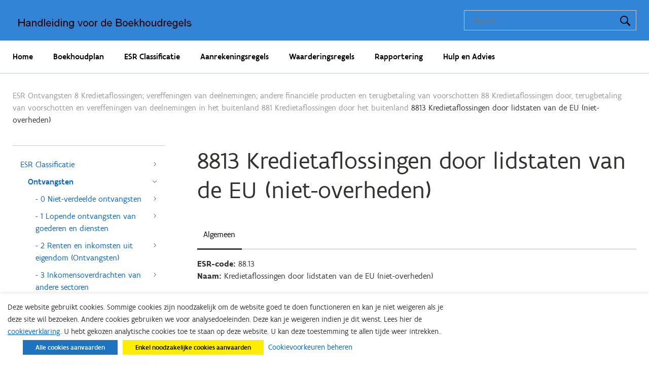

--- FILE ---
content_type: text/html; charset=UTF-8
request_url: https://handleidingboekhoudregels.fenb.be/esr-ontvangsten/esr-8-kredietaflossingen-vereffeningen-van-deelnemingen-andere-financiele-producten-en-terugbetaling-van-voorschotten/esr-88-kredietaflossingen-door-terugbetaling-van-voorschotten-en-vereffeningen-van-deelnemingen-in-het-buitenland/esr-881-kredietaflossingen-door-het-buitenland/esr-8813-kredietaflossingen-door-lidstaten-van-de-eu-niet-overheden/
body_size: 23449
content:
<!doctype html>
<html lang="en-US">
<head>
	<meta charset="UTF-8">
	<meta name="viewport" content="width=device-width, initial-scale=1">
	<link rel="profile" href="https://gmpg.org/xfn/11">

	<meta name='robots' content='index, follow, max-image-preview:large, max-snippet:-1, max-video-preview:-1' />
	<style>img:is([sizes="auto" i], [sizes^="auto," i]) { contain-intrinsic-size: 3000px 1500px }</style>
	
	<!-- This site is optimized with the Yoast SEO plugin v25.8 - https://yoast.com/wordpress/plugins/seo/ -->
	<title>8813 Kredietaflossingen door lidstaten van de EU (niet-overheden) - HBR - Handleiding voor de Boekhoudregels</title>
	<link rel="canonical" href="https://handleidingboekhoudregels.fenb.be/esr-ontvangsten/esr-8-kredietaflossingen-vereffeningen-van-deelnemingen-andere-financiele-producten-en-terugbetaling-van-voorschotten/esr-88-kredietaflossingen-door-terugbetaling-van-voorschotten-en-vereffeningen-van-deelnemingen-in-het-buitenland/esr-881-kredietaflossingen-door-het-buitenland/esr-8813-kredietaflossingen-door-lidstaten-van-de-eu-niet-overheden/" />
	<meta property="og:locale" content="en_US" />
	<meta property="og:type" content="article" />
	<meta property="og:title" content="8813 Kredietaflossingen door lidstaten van de EU (niet-overheden) - HBR - Handleiding voor de Boekhoudregels" />
	<meta property="og:url" content="https://handleidingboekhoudregels.fenb.be/esr-ontvangsten/esr-8-kredietaflossingen-vereffeningen-van-deelnemingen-andere-financiele-producten-en-terugbetaling-van-voorschotten/esr-88-kredietaflossingen-door-terugbetaling-van-voorschotten-en-vereffeningen-van-deelnemingen-in-het-buitenland/esr-881-kredietaflossingen-door-het-buitenland/esr-8813-kredietaflossingen-door-lidstaten-van-de-eu-niet-overheden/" />
	<meta property="og:site_name" content="HBR - Handleiding voor de Boekhoudregels" />
	<meta property="article:modified_time" content="2023-06-12T06:47:37+00:00" />
	<meta name="twitter:card" content="summary_large_image" />
	<script type="application/ld+json" class="yoast-schema-graph">{"@context":"https://schema.org","@graph":[{"@type":"WebPage","@id":"https://handleidingboekhoudregels.fenb.be/esr-ontvangsten/esr-8-kredietaflossingen-vereffeningen-van-deelnemingen-andere-financiele-producten-en-terugbetaling-van-voorschotten/esr-88-kredietaflossingen-door-terugbetaling-van-voorschotten-en-vereffeningen-van-deelnemingen-in-het-buitenland/esr-881-kredietaflossingen-door-het-buitenland/esr-8813-kredietaflossingen-door-lidstaten-van-de-eu-niet-overheden/","url":"https://handleidingboekhoudregels.fenb.be/esr-ontvangsten/esr-8-kredietaflossingen-vereffeningen-van-deelnemingen-andere-financiele-producten-en-terugbetaling-van-voorschotten/esr-88-kredietaflossingen-door-terugbetaling-van-voorschotten-en-vereffeningen-van-deelnemingen-in-het-buitenland/esr-881-kredietaflossingen-door-het-buitenland/esr-8813-kredietaflossingen-door-lidstaten-van-de-eu-niet-overheden/","name":"8813 Kredietaflossingen door lidstaten van de EU (niet-overheden) - HBR - Handleiding voor de Boekhoudregels","isPartOf":{"@id":"https://handleidingboekhoudregels.fenb.be/#website"},"datePublished":"2020-07-16T06:59:25+00:00","dateModified":"2023-06-12T06:47:37+00:00","breadcrumb":{"@id":"https://handleidingboekhoudregels.fenb.be/esr-ontvangsten/esr-8-kredietaflossingen-vereffeningen-van-deelnemingen-andere-financiele-producten-en-terugbetaling-van-voorschotten/esr-88-kredietaflossingen-door-terugbetaling-van-voorschotten-en-vereffeningen-van-deelnemingen-in-het-buitenland/esr-881-kredietaflossingen-door-het-buitenland/esr-8813-kredietaflossingen-door-lidstaten-van-de-eu-niet-overheden/#breadcrumb"},"inLanguage":"en-US","potentialAction":[{"@type":"ReadAction","target":["https://handleidingboekhoudregels.fenb.be/esr-ontvangsten/esr-8-kredietaflossingen-vereffeningen-van-deelnemingen-andere-financiele-producten-en-terugbetaling-van-voorschotten/esr-88-kredietaflossingen-door-terugbetaling-van-voorschotten-en-vereffeningen-van-deelnemingen-in-het-buitenland/esr-881-kredietaflossingen-door-het-buitenland/esr-8813-kredietaflossingen-door-lidstaten-van-de-eu-niet-overheden/"]}]},{"@type":"BreadcrumbList","@id":"https://handleidingboekhoudregels.fenb.be/esr-ontvangsten/esr-8-kredietaflossingen-vereffeningen-van-deelnemingen-andere-financiele-producten-en-terugbetaling-van-voorschotten/esr-88-kredietaflossingen-door-terugbetaling-van-voorschotten-en-vereffeningen-van-deelnemingen-in-het-buitenland/esr-881-kredietaflossingen-door-het-buitenland/esr-8813-kredietaflossingen-door-lidstaten-van-de-eu-niet-overheden/#breadcrumb","itemListElement":[{"@type":"ListItem","position":1,"name":"ESR Ontvangsten","item":"https://handleidingboekhoudregels.fenb.be/esr-ontvangsten/"},{"@type":"ListItem","position":2,"name":"8 Kredietaflossingen; vereffeningen van deelnemingen; andere financiële producten en terugbetaling van voorschotten","item":"https://handleidingboekhoudregels.fenb.be/esr-ontvangsten/esr-8-kredietaflossingen-vereffeningen-van-deelnemingen-andere-financiele-producten-en-terugbetaling-van-voorschotten/"},{"@type":"ListItem","position":3,"name":"88 Kredietaflossingen door, terugbetaling van voorschotten en vereffeningen van deelnemingen in het buitenland","item":"https://handleidingboekhoudregels.fenb.be/esr-ontvangsten/esr-8-kredietaflossingen-vereffeningen-van-deelnemingen-andere-financiele-producten-en-terugbetaling-van-voorschotten/esr-88-kredietaflossingen-door-terugbetaling-van-voorschotten-en-vereffeningen-van-deelnemingen-in-het-buitenland/"},{"@type":"ListItem","position":4,"name":"881 Kredietaflossingen door het buitenland","item":"https://handleidingboekhoudregels.fenb.be/esr-ontvangsten/esr-8-kredietaflossingen-vereffeningen-van-deelnemingen-andere-financiele-producten-en-terugbetaling-van-voorschotten/esr-88-kredietaflossingen-door-terugbetaling-van-voorschotten-en-vereffeningen-van-deelnemingen-in-het-buitenland/esr-881-kredietaflossingen-door-het-buitenland/"},{"@type":"ListItem","position":5,"name":"8813 Kredietaflossingen door lidstaten van de EU (niet-overheden)"}]},{"@type":"WebSite","@id":"https://handleidingboekhoudregels.fenb.be/#website","url":"https://handleidingboekhoudregels.fenb.be/","name":"HBR - Handleiding voor de Boekhoudregels","description":"Uw bron voor diensten en informatie van de Vlaamse overheid","publisher":{"@id":"https://handleidingboekhoudregels.fenb.be/#organization"},"potentialAction":[{"@type":"SearchAction","target":{"@type":"EntryPoint","urlTemplate":"https://handleidingboekhoudregels.fenb.be/?s={search_term_string}"},"query-input":{"@type":"PropertyValueSpecification","valueRequired":true,"valueName":"search_term_string"}}],"inLanguage":"en-US"},{"@type":"Organization","@id":"https://handleidingboekhoudregels.fenb.be/#organization","name":"HBR - Handleiding voor de Boekhoudregels","url":"https://handleidingboekhoudregels.fenb.be/","logo":{"@type":"ImageObject","inLanguage":"en-US","@id":"https://handleidingboekhoudregels.fenb.be/#/schema/logo/image/","url":"https://handleidingboekhoudregels.fenb.be/wp-content/uploads/2025/07/cropped-i20250723-titel-wp-hbr-2.jpg","contentUrl":"https://handleidingboekhoudregels.fenb.be/wp-content/uploads/2025/07/cropped-i20250723-titel-wp-hbr-2.jpg","width":527,"height":53,"caption":"HBR - Handleiding voor de Boekhoudregels"},"image":{"@id":"https://handleidingboekhoudregels.fenb.be/#/schema/logo/image/"}}]}</script>
	<!-- / Yoast SEO plugin. -->


<link rel="alternate" type="application/rss+xml" title="HBR - Handleiding voor de Boekhoudregels &raquo; Feed" href="https://handleidingboekhoudregels.fenb.be/feed/" />
<link rel="alternate" type="application/rss+xml" title="HBR - Handleiding voor de Boekhoudregels &raquo; Comments Feed" href="https://handleidingboekhoudregels.fenb.be/comments/feed/" />
<script type="text/javascript">
/* <![CDATA[ */
window._wpemojiSettings = {"baseUrl":"https:\/\/s.w.org\/images\/core\/emoji\/16.0.1\/72x72\/","ext":".png","svgUrl":"https:\/\/s.w.org\/images\/core\/emoji\/16.0.1\/svg\/","svgExt":".svg","source":{"concatemoji":"https:\/\/handleidingboekhoudregels.fenb.be\/wp-includes\/js\/wp-emoji-release.min.js?ver=6.8.2"}};
/*! This file is auto-generated */
!function(s,n){var o,i,e;function c(e){try{var t={supportTests:e,timestamp:(new Date).valueOf()};sessionStorage.setItem(o,JSON.stringify(t))}catch(e){}}function p(e,t,n){e.clearRect(0,0,e.canvas.width,e.canvas.height),e.fillText(t,0,0);var t=new Uint32Array(e.getImageData(0,0,e.canvas.width,e.canvas.height).data),a=(e.clearRect(0,0,e.canvas.width,e.canvas.height),e.fillText(n,0,0),new Uint32Array(e.getImageData(0,0,e.canvas.width,e.canvas.height).data));return t.every(function(e,t){return e===a[t]})}function u(e,t){e.clearRect(0,0,e.canvas.width,e.canvas.height),e.fillText(t,0,0);for(var n=e.getImageData(16,16,1,1),a=0;a<n.data.length;a++)if(0!==n.data[a])return!1;return!0}function f(e,t,n,a){switch(t){case"flag":return n(e,"\ud83c\udff3\ufe0f\u200d\u26a7\ufe0f","\ud83c\udff3\ufe0f\u200b\u26a7\ufe0f")?!1:!n(e,"\ud83c\udde8\ud83c\uddf6","\ud83c\udde8\u200b\ud83c\uddf6")&&!n(e,"\ud83c\udff4\udb40\udc67\udb40\udc62\udb40\udc65\udb40\udc6e\udb40\udc67\udb40\udc7f","\ud83c\udff4\u200b\udb40\udc67\u200b\udb40\udc62\u200b\udb40\udc65\u200b\udb40\udc6e\u200b\udb40\udc67\u200b\udb40\udc7f");case"emoji":return!a(e,"\ud83e\udedf")}return!1}function g(e,t,n,a){var r="undefined"!=typeof WorkerGlobalScope&&self instanceof WorkerGlobalScope?new OffscreenCanvas(300,150):s.createElement("canvas"),o=r.getContext("2d",{willReadFrequently:!0}),i=(o.textBaseline="top",o.font="600 32px Arial",{});return e.forEach(function(e){i[e]=t(o,e,n,a)}),i}function t(e){var t=s.createElement("script");t.src=e,t.defer=!0,s.head.appendChild(t)}"undefined"!=typeof Promise&&(o="wpEmojiSettingsSupports",i=["flag","emoji"],n.supports={everything:!0,everythingExceptFlag:!0},e=new Promise(function(e){s.addEventListener("DOMContentLoaded",e,{once:!0})}),new Promise(function(t){var n=function(){try{var e=JSON.parse(sessionStorage.getItem(o));if("object"==typeof e&&"number"==typeof e.timestamp&&(new Date).valueOf()<e.timestamp+604800&&"object"==typeof e.supportTests)return e.supportTests}catch(e){}return null}();if(!n){if("undefined"!=typeof Worker&&"undefined"!=typeof OffscreenCanvas&&"undefined"!=typeof URL&&URL.createObjectURL&&"undefined"!=typeof Blob)try{var e="postMessage("+g.toString()+"("+[JSON.stringify(i),f.toString(),p.toString(),u.toString()].join(",")+"));",a=new Blob([e],{type:"text/javascript"}),r=new Worker(URL.createObjectURL(a),{name:"wpTestEmojiSupports"});return void(r.onmessage=function(e){c(n=e.data),r.terminate(),t(n)})}catch(e){}c(n=g(i,f,p,u))}t(n)}).then(function(e){for(var t in e)n.supports[t]=e[t],n.supports.everything=n.supports.everything&&n.supports[t],"flag"!==t&&(n.supports.everythingExceptFlag=n.supports.everythingExceptFlag&&n.supports[t]);n.supports.everythingExceptFlag=n.supports.everythingExceptFlag&&!n.supports.flag,n.DOMReady=!1,n.readyCallback=function(){n.DOMReady=!0}}).then(function(){return e}).then(function(){var e;n.supports.everything||(n.readyCallback(),(e=n.source||{}).concatemoji?t(e.concatemoji):e.wpemoji&&e.twemoji&&(t(e.twemoji),t(e.wpemoji)))}))}((window,document),window._wpemojiSettings);
/* ]]> */
</script>
<style id='wp-emoji-styles-inline-css' type='text/css'>

	img.wp-smiley, img.emoji {
		display: inline !important;
		border: none !important;
		box-shadow: none !important;
		height: 1em !important;
		width: 1em !important;
		margin: 0 0.07em !important;
		vertical-align: -0.1em !important;
		background: none !important;
		padding: 0 !important;
	}
</style>
<link rel='stylesheet' id='wp-block-library-css' href='https://handleidingboekhoudregels.fenb.be/wp-includes/css/dist/block-library/style.min.css?ver=6.8.2' type='text/css' media='all' />
<style id='classic-theme-styles-inline-css' type='text/css'>
/*! This file is auto-generated */
.wp-block-button__link{color:#fff;background-color:#32373c;border-radius:9999px;box-shadow:none;text-decoration:none;padding:calc(.667em + 2px) calc(1.333em + 2px);font-size:1.125em}.wp-block-file__button{background:#32373c;color:#fff;text-decoration:none}
</style>
<style id='global-styles-inline-css' type='text/css'>
:root{--wp--preset--aspect-ratio--square: 1;--wp--preset--aspect-ratio--4-3: 4/3;--wp--preset--aspect-ratio--3-4: 3/4;--wp--preset--aspect-ratio--3-2: 3/2;--wp--preset--aspect-ratio--2-3: 2/3;--wp--preset--aspect-ratio--16-9: 16/9;--wp--preset--aspect-ratio--9-16: 9/16;--wp--preset--color--black: #000000;--wp--preset--color--cyan-bluish-gray: #abb8c3;--wp--preset--color--white: #ffffff;--wp--preset--color--pale-pink: #f78da7;--wp--preset--color--vivid-red: #cf2e2e;--wp--preset--color--luminous-vivid-orange: #ff6900;--wp--preset--color--luminous-vivid-amber: #fcb900;--wp--preset--color--light-green-cyan: #7bdcb5;--wp--preset--color--vivid-green-cyan: #00d084;--wp--preset--color--pale-cyan-blue: #8ed1fc;--wp--preset--color--vivid-cyan-blue: #0693e3;--wp--preset--color--vivid-purple: #9b51e0;--wp--preset--gradient--vivid-cyan-blue-to-vivid-purple: linear-gradient(135deg,rgba(6,147,227,1) 0%,rgb(155,81,224) 100%);--wp--preset--gradient--light-green-cyan-to-vivid-green-cyan: linear-gradient(135deg,rgb(122,220,180) 0%,rgb(0,208,130) 100%);--wp--preset--gradient--luminous-vivid-amber-to-luminous-vivid-orange: linear-gradient(135deg,rgba(252,185,0,1) 0%,rgba(255,105,0,1) 100%);--wp--preset--gradient--luminous-vivid-orange-to-vivid-red: linear-gradient(135deg,rgba(255,105,0,1) 0%,rgb(207,46,46) 100%);--wp--preset--gradient--very-light-gray-to-cyan-bluish-gray: linear-gradient(135deg,rgb(238,238,238) 0%,rgb(169,184,195) 100%);--wp--preset--gradient--cool-to-warm-spectrum: linear-gradient(135deg,rgb(74,234,220) 0%,rgb(151,120,209) 20%,rgb(207,42,186) 40%,rgb(238,44,130) 60%,rgb(251,105,98) 80%,rgb(254,248,76) 100%);--wp--preset--gradient--blush-light-purple: linear-gradient(135deg,rgb(255,206,236) 0%,rgb(152,150,240) 100%);--wp--preset--gradient--blush-bordeaux: linear-gradient(135deg,rgb(254,205,165) 0%,rgb(254,45,45) 50%,rgb(107,0,62) 100%);--wp--preset--gradient--luminous-dusk: linear-gradient(135deg,rgb(255,203,112) 0%,rgb(199,81,192) 50%,rgb(65,88,208) 100%);--wp--preset--gradient--pale-ocean: linear-gradient(135deg,rgb(255,245,203) 0%,rgb(182,227,212) 50%,rgb(51,167,181) 100%);--wp--preset--gradient--electric-grass: linear-gradient(135deg,rgb(202,248,128) 0%,rgb(113,206,126) 100%);--wp--preset--gradient--midnight: linear-gradient(135deg,rgb(2,3,129) 0%,rgb(40,116,252) 100%);--wp--preset--font-size--small: 13px;--wp--preset--font-size--medium: 20px;--wp--preset--font-size--large: 36px;--wp--preset--font-size--x-large: 42px;--wp--preset--spacing--20: 0.44rem;--wp--preset--spacing--30: 0.67rem;--wp--preset--spacing--40: 1rem;--wp--preset--spacing--50: 1.5rem;--wp--preset--spacing--60: 2.25rem;--wp--preset--spacing--70: 3.38rem;--wp--preset--spacing--80: 5.06rem;--wp--preset--shadow--natural: 6px 6px 9px rgba(0, 0, 0, 0.2);--wp--preset--shadow--deep: 12px 12px 50px rgba(0, 0, 0, 0.4);--wp--preset--shadow--sharp: 6px 6px 0px rgba(0, 0, 0, 0.2);--wp--preset--shadow--outlined: 6px 6px 0px -3px rgba(255, 255, 255, 1), 6px 6px rgba(0, 0, 0, 1);--wp--preset--shadow--crisp: 6px 6px 0px rgba(0, 0, 0, 1);}:where(.is-layout-flex){gap: 0.5em;}:where(.is-layout-grid){gap: 0.5em;}body .is-layout-flex{display: flex;}.is-layout-flex{flex-wrap: wrap;align-items: center;}.is-layout-flex > :is(*, div){margin: 0;}body .is-layout-grid{display: grid;}.is-layout-grid > :is(*, div){margin: 0;}:where(.wp-block-columns.is-layout-flex){gap: 2em;}:where(.wp-block-columns.is-layout-grid){gap: 2em;}:where(.wp-block-post-template.is-layout-flex){gap: 1.25em;}:where(.wp-block-post-template.is-layout-grid){gap: 1.25em;}.has-black-color{color: var(--wp--preset--color--black) !important;}.has-cyan-bluish-gray-color{color: var(--wp--preset--color--cyan-bluish-gray) !important;}.has-white-color{color: var(--wp--preset--color--white) !important;}.has-pale-pink-color{color: var(--wp--preset--color--pale-pink) !important;}.has-vivid-red-color{color: var(--wp--preset--color--vivid-red) !important;}.has-luminous-vivid-orange-color{color: var(--wp--preset--color--luminous-vivid-orange) !important;}.has-luminous-vivid-amber-color{color: var(--wp--preset--color--luminous-vivid-amber) !important;}.has-light-green-cyan-color{color: var(--wp--preset--color--light-green-cyan) !important;}.has-vivid-green-cyan-color{color: var(--wp--preset--color--vivid-green-cyan) !important;}.has-pale-cyan-blue-color{color: var(--wp--preset--color--pale-cyan-blue) !important;}.has-vivid-cyan-blue-color{color: var(--wp--preset--color--vivid-cyan-blue) !important;}.has-vivid-purple-color{color: var(--wp--preset--color--vivid-purple) !important;}.has-black-background-color{background-color: var(--wp--preset--color--black) !important;}.has-cyan-bluish-gray-background-color{background-color: var(--wp--preset--color--cyan-bluish-gray) !important;}.has-white-background-color{background-color: var(--wp--preset--color--white) !important;}.has-pale-pink-background-color{background-color: var(--wp--preset--color--pale-pink) !important;}.has-vivid-red-background-color{background-color: var(--wp--preset--color--vivid-red) !important;}.has-luminous-vivid-orange-background-color{background-color: var(--wp--preset--color--luminous-vivid-orange) !important;}.has-luminous-vivid-amber-background-color{background-color: var(--wp--preset--color--luminous-vivid-amber) !important;}.has-light-green-cyan-background-color{background-color: var(--wp--preset--color--light-green-cyan) !important;}.has-vivid-green-cyan-background-color{background-color: var(--wp--preset--color--vivid-green-cyan) !important;}.has-pale-cyan-blue-background-color{background-color: var(--wp--preset--color--pale-cyan-blue) !important;}.has-vivid-cyan-blue-background-color{background-color: var(--wp--preset--color--vivid-cyan-blue) !important;}.has-vivid-purple-background-color{background-color: var(--wp--preset--color--vivid-purple) !important;}.has-black-border-color{border-color: var(--wp--preset--color--black) !important;}.has-cyan-bluish-gray-border-color{border-color: var(--wp--preset--color--cyan-bluish-gray) !important;}.has-white-border-color{border-color: var(--wp--preset--color--white) !important;}.has-pale-pink-border-color{border-color: var(--wp--preset--color--pale-pink) !important;}.has-vivid-red-border-color{border-color: var(--wp--preset--color--vivid-red) !important;}.has-luminous-vivid-orange-border-color{border-color: var(--wp--preset--color--luminous-vivid-orange) !important;}.has-luminous-vivid-amber-border-color{border-color: var(--wp--preset--color--luminous-vivid-amber) !important;}.has-light-green-cyan-border-color{border-color: var(--wp--preset--color--light-green-cyan) !important;}.has-vivid-green-cyan-border-color{border-color: var(--wp--preset--color--vivid-green-cyan) !important;}.has-pale-cyan-blue-border-color{border-color: var(--wp--preset--color--pale-cyan-blue) !important;}.has-vivid-cyan-blue-border-color{border-color: var(--wp--preset--color--vivid-cyan-blue) !important;}.has-vivid-purple-border-color{border-color: var(--wp--preset--color--vivid-purple) !important;}.has-vivid-cyan-blue-to-vivid-purple-gradient-background{background: var(--wp--preset--gradient--vivid-cyan-blue-to-vivid-purple) !important;}.has-light-green-cyan-to-vivid-green-cyan-gradient-background{background: var(--wp--preset--gradient--light-green-cyan-to-vivid-green-cyan) !important;}.has-luminous-vivid-amber-to-luminous-vivid-orange-gradient-background{background: var(--wp--preset--gradient--luminous-vivid-amber-to-luminous-vivid-orange) !important;}.has-luminous-vivid-orange-to-vivid-red-gradient-background{background: var(--wp--preset--gradient--luminous-vivid-orange-to-vivid-red) !important;}.has-very-light-gray-to-cyan-bluish-gray-gradient-background{background: var(--wp--preset--gradient--very-light-gray-to-cyan-bluish-gray) !important;}.has-cool-to-warm-spectrum-gradient-background{background: var(--wp--preset--gradient--cool-to-warm-spectrum) !important;}.has-blush-light-purple-gradient-background{background: var(--wp--preset--gradient--blush-light-purple) !important;}.has-blush-bordeaux-gradient-background{background: var(--wp--preset--gradient--blush-bordeaux) !important;}.has-luminous-dusk-gradient-background{background: var(--wp--preset--gradient--luminous-dusk) !important;}.has-pale-ocean-gradient-background{background: var(--wp--preset--gradient--pale-ocean) !important;}.has-electric-grass-gradient-background{background: var(--wp--preset--gradient--electric-grass) !important;}.has-midnight-gradient-background{background: var(--wp--preset--gradient--midnight) !important;}.has-small-font-size{font-size: var(--wp--preset--font-size--small) !important;}.has-medium-font-size{font-size: var(--wp--preset--font-size--medium) !important;}.has-large-font-size{font-size: var(--wp--preset--font-size--large) !important;}.has-x-large-font-size{font-size: var(--wp--preset--font-size--x-large) !important;}
:where(.wp-block-post-template.is-layout-flex){gap: 1.25em;}:where(.wp-block-post-template.is-layout-grid){gap: 1.25em;}
:where(.wp-block-columns.is-layout-flex){gap: 2em;}:where(.wp-block-columns.is-layout-grid){gap: 2em;}
:root :where(.wp-block-pullquote){font-size: 1.5em;line-height: 1.6;}
</style>
<link rel='stylesheet' id='cookie-law-info-css' href='https://handleidingboekhoudregels.fenb.be/wp-content/plugins/webtoffee-gdpr-cookie-consent/public/css/cookie-law-info-public.css?ver=2.4.0' type='text/css' media='all' />
<link rel='stylesheet' id='cookie-law-info-gdpr-css' href='https://handleidingboekhoudregels.fenb.be/wp-content/plugins/webtoffee-gdpr-cookie-consent/public/css/cookie-law-info-gdpr.css?ver=2.4.0' type='text/css' media='all' />
<style id='cookie-law-info-gdpr-inline-css' type='text/css'>
.cli-modal-content, .cli-tab-content { background-color: #ffffff; }.cli-privacy-content-text, .cli-modal .cli-modal-dialog, .cli-tab-container p, a.cli-privacy-readmore { color: #000000; }.cli-tab-header { background-color: #f2f2f2; }.cli-tab-header, .cli-tab-header a.cli-nav-link,span.cli-necessary-caption,.cli-switch .cli-slider:after { color: #000000; }.cli-switch .cli-slider:before { background-color: #ffffff; }.cli-switch input:checked + .cli-slider:before { background-color: #ffffff; }.cli-switch .cli-slider { background-color: #e3e1e8; }.cli-switch input:checked + .cli-slider { background-color: #28a745; }.cli-modal-close svg { fill: #000000; }.cli-tab-footer .wt-cli-privacy-accept-all-btn { background-color: #00acad; color: #ffffff}.cli-tab-footer .wt-cli-privacy-accept-btn { background-color: #00acad; color: #ffffff}.cli-tab-header a:before{ border-right: 1px solid #000000; border-bottom: 1px solid #000000; }
</style>
<link rel='stylesheet' id='vo-css-shared-css' href='https://handleidingboekhoudregels.fenb.be/wp-content/themes/vo/assets/shared/css/style.css?ver=6.8.2' type='text/css' media='all' />
<link rel='stylesheet' id='vo-css-css' href='https://handleidingboekhoudregels.fenb.be/wp-content/themes/vo/assets/css/custom.css?ver=6.8.2' type='text/css' media='all' />
<script type="text/javascript" src="https://handleidingboekhoudregels.fenb.be/wp-includes/js/jquery/jquery.min.js?ver=3.7.1" id="jquery-core-js"></script>
<script type="text/javascript" src="https://handleidingboekhoudregels.fenb.be/wp-includes/js/jquery/jquery-migrate.min.js?ver=3.4.1" id="jquery-migrate-js"></script>
<script type="text/javascript" id="cookie-law-info-js-extra">
/* <![CDATA[ */
var Cli_Data = {"nn_cookie_ids":[],"non_necessary_cookies":{"analytics":["_pk_id.*","_pk_ses.*"]},"cookielist":{"necessary":{"id":19,"status":true,"priority":1000,"title":"Noodzakelijk","strict":true,"default_state":false,"ccpa_optout":false,"loadonstart":false},"analytics":{"id":32,"status":true,"priority":0,"title":"Analytische cookies","strict":false,"default_state":false,"ccpa_optout":false,"loadonstart":false}},"ajax_url":"https:\/\/handleidingboekhoudregels.fenb.be\/wp-admin\/admin-ajax.php","current_lang":"en","security":"ed25207a14","eu_countries":["GB"],"geoIP":"disabled","use_custom_geolocation_api":"","custom_geolocation_api":"https:\/\/geoip.cookieyes.com\/geoip\/checker\/result.php","consentVersion":"2","strictlyEnabled":["necessary","obligatoire"],"cookieDomain":"","privacy_length":"250","ccpaEnabled":"","ccpaRegionBased":"","ccpaBarEnabled":"","ccpaType":"gdpr","triggerDomRefresh":"","secure_cookies":""};
var log_object = {"ajax_url":"https:\/\/handleidingboekhoudregels.fenb.be\/wp-admin\/admin-ajax.php"};
/* ]]> */
</script>
<script type="text/javascript" src="https://handleidingboekhoudregels.fenb.be/wp-content/plugins/webtoffee-gdpr-cookie-consent/public/js/cookie-law-info-public.js?ver=2.4.0" id="cookie-law-info-js"></script>
<link rel="https://api.w.org/" href="https://handleidingboekhoudregels.fenb.be/wp-json/" /><link rel="alternate" title="JSON" type="application/json" href="https://handleidingboekhoudregels.fenb.be/wp-json/wp/v2/pages/3231" /><link rel="EditURI" type="application/rsd+xml" title="RSD" href="https://handleidingboekhoudregels.fenb.be/xmlrpc.php?rsd" />
<meta name="generator" content="WordPress 6.8.2" />
<link rel='shortlink' href='https://handleidingboekhoudregels.fenb.be/?p=3231' />
<link rel="alternate" title="oEmbed (JSON)" type="application/json+oembed" href="https://handleidingboekhoudregels.fenb.be/wp-json/oembed/1.0/embed?url=https%3A%2F%2Fhandleidingboekhoudregels.fenb.be%2Fesr-ontvangsten%2Fesr-8-kredietaflossingen-vereffeningen-van-deelnemingen-andere-financiele-producten-en-terugbetaling-van-voorschotten%2Fesr-88-kredietaflossingen-door-terugbetaling-van-voorschotten-en-vereffeningen-van-deelnemingen-in-het-buitenland%2Fesr-881-kredietaflossingen-door-het-buitenland%2Fesr-8813-kredietaflossingen-door-lidstaten-van-de-eu-niet-overheden%2F" />
<link rel="alternate" title="oEmbed (XML)" type="text/xml+oembed" href="https://handleidingboekhoudregels.fenb.be/wp-json/oembed/1.0/embed?url=https%3A%2F%2Fhandleidingboekhoudregels.fenb.be%2Fesr-ontvangsten%2Fesr-8-kredietaflossingen-vereffeningen-van-deelnemingen-andere-financiele-producten-en-terugbetaling-van-voorschotten%2Fesr-88-kredietaflossingen-door-terugbetaling-van-voorschotten-en-vereffeningen-van-deelnemingen-in-het-buitenland%2Fesr-881-kredietaflossingen-door-het-buitenland%2Fesr-8813-kredietaflossingen-door-lidstaten-van-de-eu-niet-overheden%2F&#038;format=xml" />
<link rel="icon" href="https://handleidingboekhoudregels.fenb.be/wp-content/uploads/2020/08/bestand.ico" sizes="32x32" />
<link rel="icon" href="https://handleidingboekhoudregels.fenb.be/wp-content/uploads/2020/08/bestand.ico" sizes="192x192" />
<link rel="apple-touch-icon" href="https://handleidingboekhoudregels.fenb.be/wp-content/uploads/2020/08/bestand.ico" />
<meta name="msapplication-TileImage" content="https://handleidingboekhoudregels.fenb.be/wp-content/uploads/2020/08/bestand.ico" />
</head>

<body class="wp-singular page-template-default page page-id-3231 page-child parent-pageid-3228 wp-custom-logo wp-theme-vo template-blue no-sidebar">
<div id="page" class="site">
	<a class="skip-link screen-reader-text" href="#content">Skip to content</a>

  
	<header class="o-header header-small">
    <div class="o-header__inner">
      <div class="o-header__top">
        <div class="o-header__image">
          <img src="https://handleidingboekhoudregels.fenb.be/wp-content/uploads/2020/08/banner_hbrsite.jpg" class="a-image--cover" alt="HBR &#8211; Handleiding voor de Boekhoudregels"/>
        </div>

        <div class="o-header__content constrict">
          <div class="o-header__logo">
            <a href="https://handleidingboekhoudregels.fenb.be/" class="custom-logo-link" rel="home"><img width="527" height="53" src="https://handleidingboekhoudregels.fenb.be/wp-content/uploads/2025/07/cropped-i20250723-titel-wp-hbr-2.jpg" class="custom-logo" alt="Handleiding voor de Boekhoudregels" decoding="async" srcset="https://handleidingboekhoudregels.fenb.be/wp-content/uploads/2025/07/cropped-i20250723-titel-wp-hbr-2.jpg 527w, https://handleidingboekhoudregels.fenb.be/wp-content/uploads/2025/07/cropped-i20250723-titel-wp-hbr-2-300x30.jpg 300w" sizes="(max-width: 527px) 100vw, 527px" /></a>                      </div>

          <div class="o-header__search">
            <div class="o-header__search-trigger js-search" aria-controls="mobile-search-button" tabindex="0"></div>
            <div class="o-header__search-overlay js-search-overlay">
              <form role="search" method="get" class="search-form" action="https://handleidingboekhoudregels.fenb.be/">
				<label>
					<span class="screen-reader-text">Search for:</span>
					<input type="search" class="search-field" placeholder="Search &hellip;" value="" name="s" />
				</label>
				<input type="submit" class="search-submit" value="Search" />
			</form>            </div>
          </div>

          <div class="o-header__nav-trigger js-nav-trigger" aria-controls="mobile-navigation-menu-trigger" aria-expanded="false" tabindex="0">
            <div class="a-nav-lines">
              <span class="a-nav-line"></span>
              <span class="a-nav-line"></span>
              <span class="a-nav-line"></span>
              <span class="a-nav-line"></span>
            </div>
          </div>
        </div>
      </div>

      <div class="o-header__bottom o-header__navigation js-nav">
        <nav id="site-navigation" class="main-navigation constrict">
          <div class="menu-main-navigation-container"><ul id="primary-menu" class="menu"><li id="menu-item-16678" class="menu-item menu-item-type-post_type menu-item-object-page menu-item-home menu-item-16678"><a href="https://handleidingboekhoudregels.fenb.be/">Home</a></li>
<li id="menu-item-13390" class="menu-item menu-item-type-post_type menu-item-object-page menu-item-has-children menu-item-13390"><a href="https://handleidingboekhoudregels.fenb.be/boekhoudplan/">Boekhoudplan</a>
<ul class="sub-menu">
	<li id="menu-item-13393" class="menu-item menu-item-type-post_type menu-item-object-page menu-item-13393"><a href="https://handleidingboekhoudregels.fenb.be/mar-balans/">MAR – Balans</a></li>
	<li id="menu-item-13397" class="menu-item menu-item-type-post_type menu-item-object-page menu-item-13397"><a href="https://handleidingboekhoudregels.fenb.be/mar-resultatenrekening/">MAR – Resultatenrekening</a></li>
	<li id="menu-item-14199" class="menu-item menu-item-type-post_type menu-item-object-page menu-item-14199"><a href="https://handleidingboekhoudregels.fenb.be/drs-balans/">Definitief Rekeningstelsel – Balans</a></li>
	<li id="menu-item-13428" class="menu-item menu-item-type-post_type menu-item-object-page menu-item-13428"><a href="https://handleidingboekhoudregels.fenb.be/drs-resultatenrekeningen/">Definitief Rekeningstelsel – Resultatenrekeningen</a></li>
</ul>
</li>
<li id="menu-item-13438" class="menu-item menu-item-type-post_type menu-item-object-page menu-item-has-children menu-item-13438"><a href="https://handleidingboekhoudregels.fenb.be/esr-classificatie/">ESR Classificatie</a>
<ul class="sub-menu">
	<li id="menu-item-13476" class="menu-item menu-item-type-post_type menu-item-object-page current-page-ancestor menu-item-13476"><a href="https://handleidingboekhoudregels.fenb.be/esr-ontvangsten/">Ontvangsten</a></li>
	<li id="menu-item-13477" class="menu-item menu-item-type-post_type menu-item-object-page menu-item-13477"><a href="https://handleidingboekhoudregels.fenb.be/esr-uitgaven/">Uitgaven</a></li>
	<li id="menu-item-13478" class="menu-item menu-item-type-post_type menu-item-object-page menu-item-13478"><a href="https://handleidingboekhoudregels.fenb.be/esr-bijlagen-esr2010/">Bijlagen ESR2010</a></li>
	<li id="menu-item-13480" class="menu-item menu-item-type-post_type menu-item-object-page menu-item-13480"><a href="https://handleidingboekhoudregels.fenb.be/esr-categorie-begroting-voor-orafin-gebruikers/">Categorie Begroting</a></li>
	<li id="menu-item-13479" class="menu-item menu-item-type-post_type menu-item-object-page menu-item-13479"><a href="https://handleidingboekhoudregels.fenb.be/esr-beslissingsboom/">Beslissingsboom</a></li>
</ul>
</li>
<li id="menu-item-13463" class="menu-item menu-item-type-post_type menu-item-object-page menu-item-has-children menu-item-13463"><a href="https://handleidingboekhoudregels.fenb.be/aanrekeningsregels/">Aanrekeningsregels</a>
<ul class="sub-menu">
	<li id="menu-item-13439" class="menu-item menu-item-type-post_type menu-item-object-page menu-item-13439"><a href="https://handleidingboekhoudregels.fenb.be/aanrekeningsregels/arr-1-inleiding-en-definities/">1. Inleiding en definities</a></li>
	<li id="menu-item-13486" class="menu-item menu-item-type-post_type menu-item-object-page menu-item-13486"><a href="https://handleidingboekhoudregels.fenb.be/aanrekeningsregels/arr-2-boekhoudplan/">2. Boekhoudplan</a></li>
	<li id="menu-item-13487" class="menu-item menu-item-type-post_type menu-item-object-page menu-item-13487"><a href="https://handleidingboekhoudregels.fenb.be/aanrekeningsregels/arr-3-algemene-principes-inzake-aanrekeningen/">3. Algemene principes inzake aanrekeningen</a></li>
	<li id="menu-item-13488" class="menu-item menu-item-type-post_type menu-item-object-page menu-item-13488"><a href="https://handleidingboekhoudregels.fenb.be/aanrekeningsregels/arr-4-kosten-en-opbrengsten-die-niet-leiden-tot-een-aanrekening/">4. Kosten en opbrengsten die niet leiden tot een aanrekening</a></li>
	<li id="menu-item-13489" class="menu-item menu-item-type-post_type menu-item-object-page menu-item-13489"><a href="https://handleidingboekhoudregels.fenb.be/aanrekeningsregels/arr-5-specifiek-uitgelichte-themas/">5. Specifiek uitgelichte thema’s</a></li>
	<li id="menu-item-13490" class="menu-item menu-item-type-post_type menu-item-object-page menu-item-13490"><a href="https://handleidingboekhoudregels.fenb.be/aanrekeningsregels/arr-bijlagen/">Bijlagen</a></li>
</ul>
</li>
<li id="menu-item-13448" class="menu-item menu-item-type-post_type menu-item-object-page menu-item-has-children menu-item-13448"><a href="https://handleidingboekhoudregels.fenb.be/waarderingsregels/">Waarderingsregels</a>
<ul class="sub-menu">
	<li id="menu-item-13494" class="menu-item menu-item-type-post_type menu-item-object-page menu-item-13494"><a href="https://handleidingboekhoudregels.fenb.be/waarderingsregels/wr-inleiding/">Inleiding</a></li>
	<li id="menu-item-13495" class="menu-item menu-item-type-post_type menu-item-object-page menu-item-13495"><a href="https://handleidingboekhoudregels.fenb.be/waarderingsregels/wr-algemene-principes/">Algemene principes</a></li>
	<li id="menu-item-13496" class="menu-item menu-item-type-post_type menu-item-object-page menu-item-13496"><a href="https://handleidingboekhoudregels.fenb.be/waarderingsregels/wr-definities-en-begrippen/">Definities en begrippen</a></li>
	<li id="menu-item-13497" class="menu-item menu-item-type-post_type menu-item-object-page menu-item-13497"><a href="https://handleidingboekhoudregels.fenb.be/waarderingsregels/wr-toegepaste-principes/">Toegepaste principes</a></li>
	<li id="menu-item-13498" class="menu-item menu-item-type-post_type menu-item-object-page menu-item-13498"><a href="https://handleidingboekhoudregels.fenb.be/waarderingsregels/wr-bijlagen/">Bijlagen</a></li>
</ul>
</li>
<li id="menu-item-13514" class="menu-item menu-item-type-post_type menu-item-object-page menu-item-has-children menu-item-13514"><a href="https://handleidingboekhoudregels.fenb.be/rapportering/">Rapportering</a>
<ul class="sub-menu">
	<li id="menu-item-13516" class="menu-item menu-item-type-post_type menu-item-object-page menu-item-13516"><a href="https://handleidingboekhoudregels.fenb.be/rapportering/rapportering-monitoring-en-jaarrekening/">Jaarlijkse rekening</a></li>
	<li id="menu-item-13515" class="menu-item menu-item-type-post_type menu-item-object-page menu-item-13515"><a href="https://handleidingboekhoudregels.fenb.be/rapportering/rapportering-pps/">PPS</a></li>
	<li id="menu-item-13517" class="menu-item menu-item-type-post_type menu-item-object-page menu-item-13517"><a href="https://handleidingboekhoudregels.fenb.be/rapportering/rapportering-bijlagen/">Bijlagen</a></li>
</ul>
</li>
<li id="menu-item-13526" class="menu-item menu-item-type-post_type menu-item-object-page menu-item-has-children menu-item-13526"><a href="https://handleidingboekhoudregels.fenb.be/hulp-en-advies/">Hulp en Advies</a>
<ul class="sub-menu">
	<li id="menu-item-16540" class="menu-item menu-item-type-post_type menu-item-object-page menu-item-16540"><a href="https://handleidingboekhoudregels.fenb.be/adviezen/">Adviezen</a></li>
	<li id="menu-item-13532" class="menu-item menu-item-type-post_type menu-item-object-page menu-item-13532"><a href="https://handleidingboekhoudregels.fenb.be/boekhoudschemas/">Boekhoudschema’s</a></li>
	<li id="menu-item-13533" class="menu-item menu-item-type-post_type menu-item-object-page menu-item-13533"><a href="https://handleidingboekhoudregels.fenb.be/contact/">Contact</a></li>
	<li id="menu-item-13529" class="menu-item menu-item-type-post_type menu-item-object-page menu-item-13529"><a href="https://handleidingboekhoudregels.fenb.be/hulp-en-advies/faq/">FAQ</a></li>
	<li id="menu-item-13527" class="menu-item menu-item-type-post_type menu-item-object-page menu-item-13527"><a href="https://handleidingboekhoudregels.fenb.be/hulp-en-advies/nuttige-links/">Nuttige Links</a></li>
</ul>
</li>
</ul></div>        </nav>
      </div>
    </div>
  </header>

  <div id="content" class="site-content constrict">
          <p id="breadcrumbs"><span><span><a href="https://handleidingboekhoudregels.fenb.be/esr-ontvangsten/">ESR Ontvangsten</a></span>  <span><a href="https://handleidingboekhoudregels.fenb.be/esr-ontvangsten/esr-8-kredietaflossingen-vereffeningen-van-deelnemingen-andere-financiele-producten-en-terugbetaling-van-voorschotten/">8 Kredietaflossingen; vereffeningen van deelnemingen; andere financiële producten en terugbetaling van voorschotten</a></span>  <span><a href="https://handleidingboekhoudregels.fenb.be/esr-ontvangsten/esr-8-kredietaflossingen-vereffeningen-van-deelnemingen-andere-financiele-producten-en-terugbetaling-van-voorschotten/esr-88-kredietaflossingen-door-terugbetaling-van-voorschotten-en-vereffeningen-van-deelnemingen-in-het-buitenland/">88 Kredietaflossingen door, terugbetaling van voorschotten en vereffeningen van deelnemingen in het buitenland</a></span>  <span><a href="https://handleidingboekhoudregels.fenb.be/esr-ontvangsten/esr-8-kredietaflossingen-vereffeningen-van-deelnemingen-andere-financiele-producten-en-terugbetaling-van-voorschotten/esr-88-kredietaflossingen-door-terugbetaling-van-voorschotten-en-vereffeningen-van-deelnemingen-in-het-buitenland/esr-881-kredietaflossingen-door-het-buitenland/">881 Kredietaflossingen door het buitenland</a></span>  <span class="breadcrumb_last" aria-current="page">8813 Kredietaflossingen door lidstaten van de EU (niet-overheden)</span></span></p>    
    <div class="site-content__inner">


  
      <aside class="o-sidebar-general">
      <div class="menu-esro-container"><ul id="70" class="menu"><li id="menu-item-16156" class="menu-item menu-item-type-post_type menu-item-object-page current-menu-ancestor current_page_ancestor menu-item-has-children menu-item-16156"><a href="https://handleidingboekhoudregels.fenb.be/esr-classificatie/">ESR Classificatie</a>
<ul class="sub-menu">
	<li id="menu-item-16105" class="menu-item menu-item-type-post_type menu-item-object-page current-page-ancestor current-menu-ancestor current_page_ancestor menu-item-has-children menu-item-16105"><a href="https://handleidingboekhoudregels.fenb.be/esr-ontvangsten/">Ontvangsten</a>
	<ul class="sub-menu">
		<li id="menu-item-16089" class="menu-item menu-item-type-post_type menu-item-object-page menu-item-has-children menu-item-16089"><a href="https://handleidingboekhoudregels.fenb.be/esr-ontvangsten/esr-0-niet-verdeelde-ontvangsten/">0 Niet-verdeelde ontvangsten</a>
		<ul class="sub-menu">
			<li id="menu-item-16392" class="menu-item menu-item-type-post_type menu-item-object-page menu-item-has-children menu-item-16392"><a href="https://handleidingboekhoudregels.fenb.be/esr-ontvangsten/esr-0-niet-verdeelde-ontvangsten/esr-06-ontvangsten-te-verdelen-over-de-hoofdgroepen-1-tot-en-met-9/">06 Ontvangsten te verdelen over de hoofdgroepen 1 tot en met 9</a>
			<ul class="sub-menu">
				<li id="menu-item-16393" class="menu-item menu-item-type-post_type menu-item-object-page menu-item-16393"><a href="https://handleidingboekhoudregels.fenb.be/esr-ontvangsten/esr-0-niet-verdeelde-ontvangsten/esr-06-ontvangsten-te-verdelen-over-de-hoofdgroepen-1-tot-en-met-9/esr-0600-ontvangsten-te-verdelen-over-de-hoofdgroepen-1-tot-en-met-9/">0600 Ontvangsten te verdelen over de hoofdgroepen 1 tot en met 9</a></li>
			</ul>
</li>
			<li id="menu-item-16394" class="menu-item menu-item-type-post_type menu-item-object-page menu-item-16394"><a href="https://handleidingboekhoudregels.fenb.be/esr-ontvangsten/esr-0-niet-verdeelde-ontvangsten/esr-07-niet-gebruikt/">07 Niet gebruikt</a></li>
			<li id="menu-item-16396" class="menu-item menu-item-type-post_type menu-item-object-page menu-item-has-children menu-item-16396"><a href="https://handleidingboekhoudregels.fenb.be/esr-ontvangsten/esr-0-niet-verdeelde-ontvangsten/esr-08-interne-verrichtingen/">08 Interne verrichtingen</a>
			<ul class="sub-menu">
				<li id="menu-item-16395" class="menu-item menu-item-type-post_type menu-item-object-page menu-item-16395"><a href="https://handleidingboekhoudregels.fenb.be/esr-ontvangsten/esr-0-niet-verdeelde-ontvangsten/esr-08-interne-verrichtingen/esr-0810-diverse-interne-verrichtingen/">0810 Diverse interne verrichtingen</a></li>
				<li id="menu-item-16397" class="menu-item menu-item-type-post_type menu-item-object-page menu-item-16397"><a href="https://handleidingboekhoudregels.fenb.be/esr-ontvangsten/esr-0-niet-verdeelde-ontvangsten/esr-08-interne-verrichtingen/esr-0820-verrekeningen-met-andere-dienstjaren/">0820 Verrekeningen met andere dienstjaren</a></li>
			</ul>
</li>
		</ul>
</li>
		<li id="menu-item-16091" class="menu-item menu-item-type-post_type menu-item-object-page menu-item-has-children menu-item-16091"><a href="https://handleidingboekhoudregels.fenb.be/esr-ontvangsten/esr-1-lopende-ontvangsten-van-goederen-en-diensten/">1 Lopende ontvangsten van goederen en diensten</a>
		<ul class="sub-menu">
			<li id="menu-item-16398" class="menu-item menu-item-type-post_type menu-item-object-page menu-item-has-children menu-item-16398"><a href="https://handleidingboekhoudregels.fenb.be/esr-ontvangsten/esr-1-lopende-ontvangsten-van-goederen-en-diensten/esr-16-verkoop-van-niet-duurzame-goederen-en-diensten/">16 Verkoop van niet-duurzame goederen en diensten</a>
			<ul class="sub-menu">
				<li id="menu-item-16399" class="menu-item menu-item-type-post_type menu-item-object-page menu-item-has-children menu-item-16399"><a href="https://handleidingboekhoudregels.fenb.be/esr-ontvangsten/esr-1-lopende-ontvangsten-van-goederen-en-diensten/esr-16-verkoop-van-niet-duurzame-goederen-en-diensten/esr-161-verkoop-van-niet-duurzame-goederen-en-diensten-aan-andere-sectoren-dan-de-overheidssector/">161 Verkoop van niet-duurzame goederen en diensten aan andere sectoren dan de overheidssector</a>
				<ul class="sub-menu">
					<li id="menu-item-16400" class="menu-item menu-item-type-post_type menu-item-object-page menu-item-16400"><a href="https://handleidingboekhoudregels.fenb.be/esr-ontvangsten/esr-1-lopende-ontvangsten-van-goederen-en-diensten/esr-16-verkoop-van-niet-duurzame-goederen-en-diensten/esr-161-verkoop-van-niet-duurzame-goederen-en-diensten-aan-andere-sectoren-dan-de-overheidssector/esr-1611-verkoop-van-niet-duurzame-goederen-en-diensten-aan-bedrijven/">1611 Verkoop van niet-duurzame goederen en diensten aan bedrijven</a></li>
					<li id="menu-item-16722" class="menu-item menu-item-type-post_type menu-item-object-page menu-item-16722"><a href="https://handleidingboekhoudregels.fenb.be/esr-ontvangsten/esr-1-lopende-ontvangsten-van-goederen-en-diensten/esr-16-verkoop-van-niet-duurzame-goederen-en-diensten/esr-161-verkoop-van-niet-duurzame-goederen-en-diensten-aan-andere-sectoren-dan-de-overheidssector/esr-1612-verkoop-van-niet-duurzame-goederen-en-diensten-aan-vzws-ten-behoeve-van-de-gezinnen-en-aan-gezinnen/">1612 Verkoop van niet-duurzame goederen en diensten aan vzw’s ten behoeve van de gezinnen en aan gezinnen</a></li>
					<li id="menu-item-16724" class="menu-item menu-item-type-post_type menu-item-object-page menu-item-16724"><a href="https://handleidingboekhoudregels.fenb.be/esr-ontvangsten/esr-1-lopende-ontvangsten-van-goederen-en-diensten/esr-16-verkoop-van-niet-duurzame-goederen-en-diensten/esr-161-verkoop-van-niet-duurzame-goederen-en-diensten-aan-andere-sectoren-dan-de-overheidssector/esr-1613-verkoop-van-niet-duurzame-goederen-en-diensten-aan-het-buitenland/">1613 Verkoop van niet-duurzame goederen en diensten aan het buitenland</a></li>
				</ul>
</li>
				<li id="menu-item-16401" class="menu-item menu-item-type-post_type menu-item-object-page menu-item-has-children menu-item-16401"><a href="https://handleidingboekhoudregels.fenb.be/esr-ontvangsten/esr-1-lopende-ontvangsten-van-goederen-en-diensten/esr-16-verkoop-van-niet-duurzame-goederen-en-diensten/esr-161-verkoop-van-niet-duurzame-goederen-en-diensten-aan-andere-sectoren-dan-de-overheidssector/esr-162-verkoop-van-niet-duurzame-goederen-en-diensten-binnen-de-overheidssector/">162 Verkoop van niet-duurzame goederen en diensten binnen de overheidssector</a>
				<ul class="sub-menu">
					<li id="menu-item-16402" class="menu-item menu-item-type-post_type menu-item-object-page menu-item-16402"><a href="https://handleidingboekhoudregels.fenb.be/esr-ontvangsten/esr-1-lopende-ontvangsten-van-goederen-en-diensten/esr-16-verkoop-van-niet-duurzame-goederen-en-diensten/esr-161-verkoop-van-niet-duurzame-goederen-en-diensten-aan-andere-sectoren-dan-de-overheidssector/esr-162-verkoop-van-niet-duurzame-goederen-en-diensten-binnen-de-overheidssector/esr-1620-verkoop-van-niet-duurzame-goederen-en-diensten-binnen-de-overheidssector/">1620 Verkoop van niet-duurzame goederen en diensten binnen de overheidssector</a></li>
				</ul>
</li>
			</ul>
</li>
			<li id="menu-item-16403" class="menu-item menu-item-type-post_type menu-item-object-page menu-item-16403"><a href="https://handleidingboekhoudregels.fenb.be/esr-ontvangsten/esr-1-lopende-ontvangsten-van-goederen-en-diensten/esr-17-niet-gebruikt/">17 Niet gebruikt</a></li>
			<li id="menu-item-16404" class="menu-item menu-item-type-post_type menu-item-object-page menu-item-has-children menu-item-16404"><a href="https://handleidingboekhoudregels.fenb.be/esr-ontvangsten/esr-1-lopende-ontvangsten-van-goederen-en-diensten/esr-18-ontvangsten-afkomstig-van-wegen-en-waterbouwkundige-werken/">18 Ontvangsten afkomstig van wegen- en waterbouwkundige werken</a>
			<ul class="sub-menu">
				<li id="menu-item-16719" class="menu-item menu-item-type-post_type menu-item-object-page menu-item-16719"><a href="https://handleidingboekhoudregels.fenb.be/esr-ontvangsten/esr-1-lopende-ontvangsten-van-goederen-en-diensten/esr-18-ontvangsten-afkomstig-van-wegen-en-waterbouwkundige-werken/esr-1810-ontvangsten-van-andere-sectoren-dan-de-overheidssector/">1810 Ontvangsten van andere sectoren dan de overheidssector</a></li>
				<li id="menu-item-16720" class="menu-item menu-item-type-post_type menu-item-object-page menu-item-16720"><a href="https://handleidingboekhoudregels.fenb.be/esr-ontvangsten/esr-1-lopende-ontvangsten-van-goederen-en-diensten/esr-18-ontvangsten-afkomstig-van-wegen-en-waterbouwkundige-werken/esr-1820-ontvangsten-binnen-de-overheidssector/">1820 Ontvangsten binnen de overheidssector</a></li>
			</ul>
</li>
			<li id="menu-item-16406" class="menu-item menu-item-type-post_type menu-item-object-page menu-item-has-children menu-item-16406"><a href="https://handleidingboekhoudregels.fenb.be/esr-ontvangsten/esr-1-lopende-ontvangsten-van-goederen-en-diensten/esr-19-productie-van-investeringsgoederen-in-eigen-beheer/">19 Productie van investeringsgoederen in eigen beheer</a>
			<ul class="sub-menu">
				<li id="menu-item-16405" class="menu-item menu-item-type-post_type menu-item-object-page menu-item-16405"><a href="https://handleidingboekhoudregels.fenb.be/esr-ontvangsten/esr-1-lopende-ontvangsten-van-goederen-en-diensten/esr-19-productie-van-investeringsgoederen-in-eigen-beheer/esr-1900-productie-van-investeringsgoederen-in-eigen-beheer/">1900 Productie van investeringsgoederen in eigen beheer</a></li>
			</ul>
</li>
		</ul>
</li>
		<li id="menu-item-16407" class="menu-item menu-item-type-post_type menu-item-object-page menu-item-has-children menu-item-16407"><a href="https://handleidingboekhoudregels.fenb.be/esr-ontvangsten/esr-2-renten-en-inkomsten-uit-eigendom/">2 Renten en inkomsten uit eigendom (Ontvangsten)</a>
		<ul class="sub-menu">
			<li id="menu-item-16408" class="menu-item menu-item-type-post_type menu-item-object-page menu-item-has-children menu-item-16408"><a href="https://handleidingboekhoudregels.fenb.be/esr-uitgaven/esr-2-renten-en-inkomsten-uit-eigendom/esr-26-rente-van-overheidsvorderingen/">26 Rente van overheidsvorderingen</a>
			<ul class="sub-menu">
				<li id="menu-item-16409" class="menu-item menu-item-type-post_type menu-item-object-page menu-item-16409"><a href="https://handleidingboekhoudregels.fenb.be/esr-uitgaven/esr-2-renten-en-inkomsten-uit-eigendom/esr-26-rente-van-overheidsvorderingen/esr-2610-rente-ontvangsten-van-andere-sectoren-dan-de-overheidssector/">2610 Rente-ontvangsten van andere sectoren dan de overheidssector</a></li>
				<li id="menu-item-16410" class="menu-item menu-item-type-post_type menu-item-object-page menu-item-16410"><a href="https://handleidingboekhoudregels.fenb.be/esr-uitgaven/esr-2-renten-en-inkomsten-uit-eigendom/esr-26-rente-van-overheidsvorderingen/esr-2620-rente-ontvangsten-binnen-de-overheidssector/">2620 Rente-ontvangsten binnen de overheidssector</a></li>
			</ul>
</li>
			<li id="menu-item-16721" class="menu-item menu-item-type-post_type menu-item-object-page menu-item-16721"><a href="https://handleidingboekhoudregels.fenb.be/esr-ontvangsten/esr-2-renten-en-inkomsten-uit-eigendom/esr-27-niet-gebruikt/">27 Niet gebruikt (Ontvangsten) (*)</a></li>
			<li id="menu-item-16412" class="menu-item menu-item-type-post_type menu-item-object-page menu-item-has-children menu-item-16412"><a href="https://handleidingboekhoudregels.fenb.be/esr-ontvangsten/esr-2-renten-en-inkomsten-uit-eigendom/esr-28-overige-opbrengsten-uit-vermogen/">28 Overige opbrengsten uit vermogen</a>
			<ul class="sub-menu">
				<li id="menu-item-16413" class="menu-item menu-item-type-post_type menu-item-object-page menu-item-16413"><a href="https://handleidingboekhoudregels.fenb.be/esr-ontvangsten/esr-2-renten-en-inkomsten-uit-eigendom/esr-28-overige-opbrengsten-uit-vermogen/esr-2810-concessies/">2810 Concessies</a></li>
				<li id="menu-item-16415" class="menu-item menu-item-type-post_type menu-item-object-page menu-item-16415"><a href="https://handleidingboekhoudregels.fenb.be/esr-ontvangsten/esr-2-renten-en-inkomsten-uit-eigendom/esr-28-overige-opbrengsten-uit-vermogen/esr-2820-dividenden/">2820 Dividenden</a></li>
				<li id="menu-item-16414" class="menu-item menu-item-type-post_type menu-item-object-page menu-item-16414"><a href="https://handleidingboekhoudregels.fenb.be/esr-ontvangsten/esr-2-renten-en-inkomsten-uit-eigendom/esr-28-overige-opbrengsten-uit-vermogen/esr-2830-huurgelden-van-gronden/">2830 Huurgelden van gronden</a></li>
			</ul>
</li>
		</ul>
</li>
		<li id="menu-item-16095" class="menu-item menu-item-type-post_type menu-item-object-page menu-item-has-children menu-item-16095"><a href="https://handleidingboekhoudregels.fenb.be/esr-ontvangsten/esr-3-inkomensoverdrachten-van-andere-sectoren/">3 Inkomensoverdrachten van andere sectoren</a>
		<ul class="sub-menu">
			<li id="menu-item-16591" class="menu-item menu-item-type-post_type menu-item-object-page menu-item-has-children menu-item-16591"><a href="https://handleidingboekhoudregels.fenb.be/esr-ontvangsten/esr-3-inkomensoverdrachten-van-andere-sectoren/esr-36-indirecte-belastingen-en-heffingen/">36 Indirecte belastingen en heffingen</a>
			<ul class="sub-menu">
				<li id="menu-item-16600" class="menu-item menu-item-type-post_type menu-item-object-page menu-item-16600"><a href="https://handleidingboekhoudregels.fenb.be/esr-ontvangsten/esr-3-inkomensoverdrachten-van-andere-sectoren/esr-36-indirecte-belastingen-en-heffingen/esr-3610-invoerrechten/">3610 Invoerrechten</a></li>
				<li id="menu-item-16599" class="menu-item menu-item-type-post_type menu-item-object-page menu-item-16599"><a href="https://handleidingboekhoudregels.fenb.be/esr-ontvangsten/esr-3-inkomensoverdrachten-van-andere-sectoren/esr-36-indirecte-belastingen-en-heffingen/esr-3620-accijnzen-en-andere-verbruiksbelastingen/">3620 Accijnzen en andere verbruiksbelastingen</a></li>
				<li id="menu-item-16598" class="menu-item menu-item-type-post_type menu-item-object-page menu-item-16598"><a href="https://handleidingboekhoudregels.fenb.be/esr-ontvangsten/esr-3-inkomensoverdrachten-van-andere-sectoren/esr-36-indirecte-belastingen-en-heffingen/esr-3630-belasting-op-de-toegevoegde-waarde/">3630 Belasting op de toegevoegde waarde</a></li>
				<li id="menu-item-16597" class="menu-item menu-item-type-post_type menu-item-object-page menu-item-16597"><a href="https://handleidingboekhoudregels.fenb.be/esr-ontvangsten/esr-3-inkomensoverdrachten-van-andere-sectoren/esr-36-indirecte-belastingen-en-heffingen/esr-3640-registratierechten/">3640 Registratierechten</a></li>
				<li id="menu-item-16596" class="menu-item menu-item-type-post_type menu-item-object-page menu-item-16596"><a href="https://handleidingboekhoudregels.fenb.be/esr-ontvangsten/esr-3-inkomensoverdrachten-van-andere-sectoren/esr-36-indirecte-belastingen-en-heffingen/esr-3650-winsten-van-fiscale-overheidsmonopolies-of-van-openbare-bedrijven-met-een-monopolistisch-karakter/">3650 Winsten van fiscale overheidsmonopolies of van openbare bedrijven met een monopolistisch karakter</a></li>
				<li id="menu-item-16595" class="menu-item menu-item-type-post_type menu-item-object-page menu-item-16595"><a href="https://handleidingboekhoudregels.fenb.be/esr-ontvangsten/esr-3-inkomensoverdrachten-van-andere-sectoren/esr-36-indirecte-belastingen-en-heffingen/esr-3660-verkeersbelasting/">3660 Verkeersbelasting</a></li>
				<li id="menu-item-16594" class="menu-item menu-item-type-post_type menu-item-object-page menu-item-16594"><a href="https://handleidingboekhoudregels.fenb.be/esr-ontvangsten/esr-3-inkomensoverdrachten-van-andere-sectoren/esr-36-indirecte-belastingen-en-heffingen/esr-3670-milieuheffingen/">3670 Milieuheffingen</a></li>
				<li id="menu-item-16593" class="menu-item menu-item-type-post_type menu-item-object-page menu-item-16593"><a href="https://handleidingboekhoudregels.fenb.be/esr-ontvangsten/esr-3-inkomensoverdrachten-van-andere-sectoren/esr-36-indirecte-belastingen-en-heffingen/esr-3680-heffingen-en-belastingen-op-onroerende-goederen-met-uitzondering-van-de-onroerende-voorheffing/">3680 Heffingen en belastingen op onroerende goederen, met uitzondering van de onroerende voorheffing</a></li>
				<li id="menu-item-16592" class="menu-item menu-item-type-post_type menu-item-object-page menu-item-16592"><a href="https://handleidingboekhoudregels.fenb.be/esr-ontvangsten/esr-3-inkomensoverdrachten-van-andere-sectoren/esr-36-indirecte-belastingen-en-heffingen/esr-3690-diverse-belastingen/">3690 Diverse belastingen</a></li>
			</ul>
</li>
			<li id="menu-item-16603" class="menu-item menu-item-type-post_type menu-item-object-page menu-item-has-children menu-item-16603"><a href="https://handleidingboekhoudregels.fenb.be/esr-ontvangsten/esr-3-inkomensoverdrachten-van-andere-sectoren/esr-37-directe-belastingen-en-bijdragen-gestort-aan-de-socialezekerheidsinstellingen/">37 Directe belastingen en bijdragen gestort aan de socialezekerheidsinstellingen</a>
			<ul class="sub-menu">
				<li id="menu-item-16602" class="menu-item menu-item-type-post_type menu-item-object-page menu-item-16602"><a href="https://handleidingboekhoudregels.fenb.be/esr-ontvangsten/esr-3-inkomensoverdrachten-van-andere-sectoren/esr-37-directe-belastingen-en-bijdragen-gestort-aan-de-socialezekerheidsinstellingen/esr-3710-directe-belastingen-ten-laste-van-bedrijven-kredietinstellingen-en-verzekeringsmaatschappijen/">3710 Directe belastingen ten laste van bedrijven, kredietinstellingen en verzekeringsmaatschappijen</a></li>
				<li id="menu-item-16601" class="menu-item menu-item-type-post_type menu-item-object-page menu-item-16601"><a href="https://handleidingboekhoudregels.fenb.be/esr-ontvangsten/esr-3-inkomensoverdrachten-van-andere-sectoren/esr-37-directe-belastingen-en-bijdragen-gestort-aan-de-socialezekerheidsinstellingen/esr-3720-directe-belastingen-ten-laste-van-gezinnen-en-vzws-ten-behoeve-van-de-gezinnen/">3720 Directe belastingen ten laste van gezinnen en vzw’s ten behoeve van de gezinnen</a></li>
				<li id="menu-item-16604" class="menu-item menu-item-type-post_type menu-item-object-page menu-item-16604"><a href="https://handleidingboekhoudregels.fenb.be/esr-ontvangsten/esr-3-inkomensoverdrachten-van-andere-sectoren/esr-37-directe-belastingen-en-bijdragen-gestort-aan-de-socialezekerheidsinstellingen/esr-3730-socialezekerheidsbijdragen-ten-laste-van-werkgevers-overheid/">3730 Socialezekerheidsbijdragen ten laste van werkgevers – overheid</a></li>
				<li id="menu-item-16605" class="menu-item menu-item-type-post_type menu-item-object-page menu-item-16605"><a href="https://handleidingboekhoudregels.fenb.be/esr-ontvangsten/esr-3-inkomensoverdrachten-van-andere-sectoren/esr-37-directe-belastingen-en-bijdragen-gestort-aan-de-socialezekerheidsinstellingen/esr-3740-socialezekerheidsbijdragen-ten-laste-van-andere-werkgevers/">3740 Socialezekerheidsbijdragen ten laste van andere werkgevers</a></li>
				<li id="menu-item-16606" class="menu-item menu-item-type-post_type menu-item-object-page menu-item-16606"><a href="https://handleidingboekhoudregels.fenb.be/esr-ontvangsten/esr-3-inkomensoverdrachten-van-andere-sectoren/esr-37-directe-belastingen-en-bijdragen-gestort-aan-de-socialezekerheidsinstellingen/esr-3750-socialezekerheidsbijdragen-ten-laste-van-werknemers/">3750 Socialezekerheidsbijdragen ten laste van werknemers</a></li>
				<li id="menu-item-16607" class="menu-item menu-item-type-post_type menu-item-object-page menu-item-16607"><a href="https://handleidingboekhoudregels.fenb.be/esr-ontvangsten/esr-3-inkomensoverdrachten-van-andere-sectoren/esr-37-directe-belastingen-en-bijdragen-gestort-aan-de-socialezekerheidsinstellingen/esr-3760-bijdragen-voor-het-fonds-voor-overlevingspensioenen/">3760 Bijdragen voor het Fonds voor Overlevingspensioenen</a></li>
				<li id="menu-item-16608" class="menu-item menu-item-type-post_type menu-item-object-page menu-item-16608"><a href="https://handleidingboekhoudregels.fenb.be/esr-ontvangsten/esr-3-inkomensoverdrachten-van-andere-sectoren/esr-37-directe-belastingen-en-bijdragen-gestort-aan-de-socialezekerheidsinstellingen/esr-3770-andere-verplichte-bijdragen/">3770 Andere verplichte bijdragen</a></li>
			</ul>
</li>
			<li id="menu-item-16621" class="menu-item menu-item-type-post_type menu-item-object-page menu-item-has-children menu-item-16621"><a href="https://handleidingboekhoudregels.fenb.be/esr-ontvangsten/esr-3-inkomensoverdrachten-van-andere-sectoren/esr-38-overige-inkomensoverdrachten-van-bedrijven-financiele-instellingen-vzws-ten-behoeve-van-de-gezinnen-en-van-gezinnen-en-ontvangen-subsidies/">38 Overige inkomensoverdrachten van bedrijven, financiële instellingen, vzw’s ten behoeve van de gezinnen en van gezinnen en ontvangen subsidies</a>
			<ul class="sub-menu">
				<li id="menu-item-16609" class="menu-item menu-item-type-post_type menu-item-object-page menu-item-16609"><a href="https://handleidingboekhoudregels.fenb.be/esr-ontvangsten/esr-3-inkomensoverdrachten-van-andere-sectoren/esr-38-overige-inkomensoverdrachten-van-bedrijven-financiele-instellingen-vzws-ten-behoeve-van-de-gezinnen-en-van-gezinnen-en-ontvangen-subsidies/esr-3810-overige-inkomensoverdrachten-van-bedrijven/">3810 Overige inkomensoverdrachten van bedrijven</a></li>
				<li id="menu-item-16610" class="menu-item menu-item-type-post_type menu-item-object-page menu-item-16610"><a href="https://handleidingboekhoudregels.fenb.be/esr-ontvangsten/esr-3-inkomensoverdrachten-van-andere-sectoren/esr-38-overige-inkomensoverdrachten-van-bedrijven-financiele-instellingen-vzws-ten-behoeve-van-de-gezinnen-en-van-gezinnen-en-ontvangen-subsidies/esr-3820-overige-inkomensoverdrachten-van-kredietinstellingen/">3820 Overige inkomensoverdrachten van kredietinstellingen</a></li>
				<li id="menu-item-16611" class="menu-item menu-item-type-post_type menu-item-object-page menu-item-16611"><a href="https://handleidingboekhoudregels.fenb.be/esr-ontvangsten/esr-3-inkomensoverdrachten-van-andere-sectoren/esr-38-overige-inkomensoverdrachten-van-bedrijven-financiele-instellingen-vzws-ten-behoeve-van-de-gezinnen-en-van-gezinnen-en-ontvangen-subsidies/esr-3830-overige-inkomensoverdrachten-van-verzekeringsmaatschappijen/">3830 Overige inkomensoverdrachten van verzekeringsmaatschappijen</a></li>
				<li id="menu-item-16612" class="menu-item menu-item-type-post_type menu-item-object-page menu-item-16612"><a href="https://handleidingboekhoudregels.fenb.be/esr-ontvangsten/esr-3-inkomensoverdrachten-van-andere-sectoren/esr-38-overige-inkomensoverdrachten-van-bedrijven-financiele-instellingen-vzws-ten-behoeve-van-de-gezinnen-en-van-gezinnen-en-ontvangen-subsidies/esr-3840-overige-inkomensoverdrachten-van-vzws-ten-behoeve-van-de-gezinnen/">3840 Overige inkomensoverdrachten van vzw’s ten behoeve van de gezinnen</a></li>
				<li id="menu-item-16613" class="menu-item menu-item-type-post_type menu-item-object-page menu-item-16613"><a href="https://handleidingboekhoudregels.fenb.be/esr-ontvangsten/esr-3-inkomensoverdrachten-van-andere-sectoren/esr-38-overige-inkomensoverdrachten-van-bedrijven-financiele-instellingen-vzws-ten-behoeve-van-de-gezinnen-en-van-gezinnen-en-ontvangen-subsidies/esr-3850-overige-inkomensoverdrachten-van-gezinnen/">3850 Overige inkomensoverdrachten van gezinnen</a></li>
				<li id="menu-item-16614" class="menu-item menu-item-type-post_type menu-item-object-page menu-item-16614"><a href="https://handleidingboekhoudregels.fenb.be/esr-ontvangsten/esr-3-inkomensoverdrachten-van-andere-sectoren/esr-38-overige-inkomensoverdrachten-van-bedrijven-financiele-instellingen-vzws-ten-behoeve-van-de-gezinnen-en-van-gezinnen-en-ontvangen-subsidies/esr-3860-ontvangen-subsidies/">3860 Ontvangen subsidies</a></li>
			</ul>
</li>
			<li id="menu-item-16620" class="menu-item menu-item-type-post_type menu-item-object-page menu-item-has-children menu-item-16620"><a href="https://handleidingboekhoudregels.fenb.be/esr-ontvangsten/esr-3-inkomensoverdrachten-van-andere-sectoren/esr-39-inkomensoverdrachten-van-het-buitenland/">39 Inkomensoverdrachten van het buitenland</a>
			<ul class="sub-menu">
				<li id="menu-item-16622" class="menu-item menu-item-type-post_type menu-item-object-page menu-item-16622"><a href="https://handleidingboekhoudregels.fenb.be/esr-ontvangsten/esr-3-inkomensoverdrachten-van-andere-sectoren/esr-39-inkomensoverdrachten-van-het-buitenland/esr-3910-inkomensoverdrachten-van-eu-instellingen/">3910 Inkomensoverdrachten van EU-instellingen</a></li>
				<li id="menu-item-16615" class="menu-item menu-item-type-post_type menu-item-object-page menu-item-16615"><a href="https://handleidingboekhoudregels.fenb.be/esr-ontvangsten/esr-3-inkomensoverdrachten-van-andere-sectoren/esr-39-inkomensoverdrachten-van-het-buitenland/esr-3920-inkomensoverdrachten-van-lidstaten-van-de-eu-overheden/">3920 Inkomensoverdrachten van lidstaten van de EU (overheden)</a></li>
				<li id="menu-item-16616" class="menu-item menu-item-type-post_type menu-item-object-page menu-item-16616"><a href="https://handleidingboekhoudregels.fenb.be/esr-ontvangsten/esr-3-inkomensoverdrachten-van-andere-sectoren/esr-39-inkomensoverdrachten-van-het-buitenland/esr-3930-inkomensoverdrachten-van-lidstaten-van-de-eu-niet-overheden/">3930 Inkomensoverdrachten van lidstaten van de EU (niet-overheden)</a></li>
				<li id="menu-item-16617" class="menu-item menu-item-type-post_type menu-item-object-page menu-item-16617"><a href="https://handleidingboekhoudregels.fenb.be/esr-ontvangsten/esr-3-inkomensoverdrachten-van-andere-sectoren/esr-39-inkomensoverdrachten-van-het-buitenland/esr-3940-inkomensoverdrachten-van-internationale-instellingen-andere-dan-de-eu-instellingen/">3940 Inkomensoverdrachten van internationale instellingen andere dan de EU-instellingen</a></li>
				<li id="menu-item-16618" class="menu-item menu-item-type-post_type menu-item-object-page menu-item-16618"><a href="https://handleidingboekhoudregels.fenb.be/esr-ontvangsten/esr-3-inkomensoverdrachten-van-andere-sectoren/esr-39-inkomensoverdrachten-van-het-buitenland/esr-3950-inkomensoverdrachten-van-landen-andere-dan-de-lidstaten-van-de-eu-overheden/">3950 Inkomensoverdrachten van landen andere dan de lidstaten van de EU (overheden)</a></li>
				<li id="menu-item-16619" class="menu-item menu-item-type-post_type menu-item-object-page menu-item-16619"><a href="https://handleidingboekhoudregels.fenb.be/esr-ontvangsten/esr-3-inkomensoverdrachten-van-andere-sectoren/esr-39-inkomensoverdrachten-van-het-buitenland/esr-3960-inkomensoverdrachten-van-landen-andere-dan-de-lidstaten-van-de-eu-niet-overheden/">3960 Inkomensoverdrachten van landen andere dan de lidstaten van de EU (niet-overheden)</a></li>
			</ul>
</li>
		</ul>
</li>
		<li id="menu-item-16096" class="menu-item menu-item-type-post_type menu-item-object-page menu-item-has-children menu-item-16096"><a href="https://handleidingboekhoudregels.fenb.be/esr-ontvangsten/esr-4-inkomensoverdrachten-binnen-de-overheidssector/">4 Inkomensoverdrachten binnen de overheidssector</a>
		<ul class="sub-menu">
			<li id="menu-item-16770" class="menu-item menu-item-type-post_type menu-item-object-page menu-item-has-children menu-item-16770"><a href="https://handleidingboekhoudregels.fenb.be/esr-ontvangsten/esr-4-inkomensoverdrachten-binnen-de-overheidssector/esr-46-inkomensoverdrachten-binnen-een-institutionele-groep/">46 Inkomensoverdrachten binnen een institutionele groep</a>
			<ul class="sub-menu">
				<li id="menu-item-16773" class="menu-item menu-item-type-post_type menu-item-object-page menu-item-16773"><a href="https://handleidingboekhoudregels.fenb.be/esr-ontvangsten/esr-4-inkomensoverdrachten-binnen-de-overheidssector/esr-46-inkomensoverdrachten-binnen-een-institutionele-groep/esr-4610-inkomensoverdrachten-van-de-institutionele-overheid/">4610 Inkomensoverdrachten van de institutionele overheid</a></li>
				<li id="menu-item-16774" class="menu-item menu-item-type-post_type menu-item-object-page menu-item-16774"><a href="https://handleidingboekhoudregels.fenb.be/esr-ontvangsten/esr-4-inkomensoverdrachten-binnen-de-overheidssector/esr-46-inkomensoverdrachten-binnen-een-institutionele-groep/esr-4620-inkomensoverdrachten-van-niet-organieke-begrotingsfondsen/">4620 Inkomensoverdrachten van niet-organieke begrotingsfondsen</a></li>
				<li id="menu-item-16775" class="menu-item menu-item-type-post_type menu-item-object-page menu-item-16775"><a href="https://handleidingboekhoudregels.fenb.be/esr-ontvangsten/esr-4-inkomensoverdrachten-binnen-de-overheidssector/esr-46-inkomensoverdrachten-binnen-een-institutionele-groep/esr-4630-inkomensoverdrachten-van-diensten-afzonderlijk-beheer-dab/">4630 Inkomensoverdrachten van diensten afzonderlijk beheer (DAB)</a></li>
				<li id="menu-item-16776" class="menu-item menu-item-type-post_type menu-item-object-page menu-item-16776"><a href="https://handleidingboekhoudregels.fenb.be/esr-ontvangsten/esr-4-inkomensoverdrachten-binnen-de-overheidssector/esr-46-inkomensoverdrachten-binnen-een-institutionele-groep/esr-4640-inkomensoverdrachten-van-vlaamse-openbare-instellingen-ivas-met-rechtspersoonlijkheid-eigen-vermogens-en-publiekrechtelijke-evas/">4640 Inkomensoverdrachten van Vlaamse Openbare Instellingen, IVA’s met rechtspersoonlijkheid, Eigen Vermogens en publiekrechtelijke EVA’s</a></li>
				<li id="menu-item-16777" class="menu-item menu-item-type-post_type menu-item-object-page menu-item-16777"><a href="https://handleidingboekhoudregels.fenb.be/esr-ontvangsten/esr-4-inkomensoverdrachten-binnen-de-overheidssector/esr-46-inkomensoverdrachten-binnen-een-institutionele-groep/esr-4650-inkomensoverdrachten-van-onderwijsinstellingen-van-de-institutionele-overheid/">4650 Inkomensoverdrachten van onderwijsinstellingen van de institutionele overheid</a></li>
				<li id="menu-item-16778" class="menu-item menu-item-type-post_type menu-item-object-page menu-item-16778"><a href="https://handleidingboekhoudregels.fenb.be/esr-ontvangsten/esr-4-inkomensoverdrachten-binnen-de-overheidssector/esr-46-inkomensoverdrachten-binnen-een-institutionele-groep/esr-4660-inkomensoverdrachten-van-vzws-van-de-overheid/">4660 Inkomensoverdrachten van vzw’s van de overheid</a></li>
				<li id="menu-item-16779" class="menu-item menu-item-type-post_type menu-item-object-page menu-item-16779"><a href="https://handleidingboekhoudregels.fenb.be/esr-ontvangsten/esr-4-inkomensoverdrachten-binnen-de-overheidssector/esr-46-inkomensoverdrachten-binnen-een-institutionele-groep/esr-4670-inkomensoverdrachten-van-andere-eenheden-van-de-overheid/">4670 Inkomensoverdrachten van andere eenheden van de overheid</a></li>
			</ul>
</li>
			<li id="menu-item-16771" class="menu-item menu-item-type-post_type menu-item-object-page menu-item-has-children menu-item-16771"><a href="https://handleidingboekhoudregels.fenb.be/esr-ontvangsten/esr-4-inkomensoverdrachten-binnen-de-overheidssector/esr-47-inkomensoverdrachten-van-de-socialezekerheidsinstellingen/">47 Inkomensoverdrachten van de socialezekerheidsinstellingen</a>
			<ul class="sub-menu">
				<li id="menu-item-16780" class="menu-item menu-item-type-post_type menu-item-object-page menu-item-16780"><a href="https://handleidingboekhoudregels.fenb.be/esr-ontvangsten/esr-4-inkomensoverdrachten-binnen-de-overheidssector/esr-47-inkomensoverdrachten-van-de-socialezekerheidsinstellingen/esr-4710-ouderdom-overlijden-nabestaanden/">4710 Ouderdom, overlijden, nabestaanden</a></li>
				<li id="menu-item-16781" class="menu-item menu-item-type-post_type menu-item-object-page menu-item-16781"><a href="https://handleidingboekhoudregels.fenb.be/esr-ontvangsten/esr-4-inkomensoverdrachten-binnen-de-overheidssector/esr-47-inkomensoverdrachten-van-de-socialezekerheidsinstellingen/esr-4720-ziekte/">4720 Ziekte</a></li>
				<li id="menu-item-16782" class="menu-item menu-item-type-post_type menu-item-object-page menu-item-16782"><a href="https://handleidingboekhoudregels.fenb.be/esr-ontvangsten/esr-4-inkomensoverdrachten-binnen-de-overheidssector/esr-47-inkomensoverdrachten-van-de-socialezekerheidsinstellingen/esr-4730-invaliditeit-en-handicap/">4730 Invaliditeit en handicap</a></li>
				<li id="menu-item-16783" class="menu-item menu-item-type-post_type menu-item-object-page menu-item-16783"><a href="https://handleidingboekhoudregels.fenb.be/esr-ontvangsten/esr-4-inkomensoverdrachten-binnen-de-overheidssector/esr-47-inkomensoverdrachten-van-de-socialezekerheidsinstellingen/esr-4740-werkloosheid/">4740 Werkloosheid</a></li>
				<li id="menu-item-16784" class="menu-item menu-item-type-post_type menu-item-object-page menu-item-16784"><a href="https://handleidingboekhoudregels.fenb.be/esr-ontvangsten/esr-4-inkomensoverdrachten-binnen-de-overheidssector/esr-47-inkomensoverdrachten-van-de-socialezekerheidsinstellingen/esr-4750-gezinslasten/">4750 Gezinslasten</a></li>
				<li id="menu-item-16785" class="menu-item menu-item-type-post_type menu-item-object-page menu-item-16785"><a href="https://handleidingboekhoudregels.fenb.be/esr-ontvangsten/esr-4-inkomensoverdrachten-binnen-de-overheidssector/esr-47-inkomensoverdrachten-van-de-socialezekerheidsinstellingen/esr-4760-arbeidsongevallen-en-beroepsziekten/">4760 Arbeidsongevallen en beroepsziekten</a></li>
				<li id="menu-item-16786" class="menu-item menu-item-type-post_type menu-item-object-page menu-item-16786"><a href="https://handleidingboekhoudregels.fenb.be/esr-ontvangsten/esr-4-inkomensoverdrachten-binnen-de-overheidssector/esr-47-inkomensoverdrachten-van-de-socialezekerheidsinstellingen/esr-4770-beroepsopleiding-voor-volwassenen/">4770 Beroepsopleiding voor volwassenen</a></li>
				<li id="menu-item-16787" class="menu-item menu-item-type-post_type menu-item-object-page menu-item-16787"><a href="https://handleidingboekhoudregels.fenb.be/esr-ontvangsten/esr-4-inkomensoverdrachten-binnen-de-overheidssector/esr-47-inkomensoverdrachten-van-de-socialezekerheidsinstellingen/esr-4780-overige-inkomensoverdrachten-van-de-socialezekerheidsinstellingen/">4780 Overige inkomensoverdrachten van de socialezekerheidsinstellingen</a></li>
			</ul>
</li>
			<li id="menu-item-16772" class="menu-item menu-item-type-post_type menu-item-object-page menu-item-has-children menu-item-16772"><a href="https://handleidingboekhoudregels.fenb.be/esr-ontvangsten/esr-4-inkomensoverdrachten-binnen-de-overheidssector/esr-48-inkomensoverdrachten-van-lokale-overheden/">48 Inkomensoverdrachten van lokale overheden</a>
			<ul class="sub-menu">
				<li id="menu-item-16788" class="menu-item menu-item-type-post_type menu-item-object-page menu-item-has-children menu-item-16788"><a href="https://handleidingboekhoudregels.fenb.be/esr-ontvangsten/esr-4-inkomensoverdrachten-binnen-de-overheidssector/esr-48-inkomensoverdrachten-van-lokale-overheden/esr-481-van-provincies/">481 Van provincies</a>
				<ul class="sub-menu">
					<li id="menu-item-16791" class="menu-item menu-item-type-post_type menu-item-object-page menu-item-16791"><a href="https://handleidingboekhoudregels.fenb.be/esr-ontvangsten/esr-4-inkomensoverdrachten-binnen-de-overheidssector/esr-48-inkomensoverdrachten-van-lokale-overheden/esr-481-van-provincies/esr-4811-algemene-bijdragen-van-provincies/">4811 Algemene bijdragen van provincies</a></li>
					<li id="menu-item-16792" class="menu-item menu-item-type-post_type menu-item-object-page menu-item-16792"><a href="https://handleidingboekhoudregels.fenb.be/esr-ontvangsten/esr-4-inkomensoverdrachten-binnen-de-overheidssector/esr-48-inkomensoverdrachten-van-lokale-overheden/esr-481-van-provincies/esr-4812-specifieke-bijdragen-van-provincies/">4812 Specifieke bijdragen van provincies</a></li>
				</ul>
</li>
				<li id="menu-item-16789" class="menu-item menu-item-type-post_type menu-item-object-page menu-item-has-children menu-item-16789"><a href="https://handleidingboekhoudregels.fenb.be/esr-ontvangsten/esr-4-inkomensoverdrachten-binnen-de-overheidssector/esr-48-inkomensoverdrachten-van-lokale-overheden/esr-482-van-gemeenten/">482 Van gemeenten</a>
				<ul class="sub-menu">
					<li id="menu-item-16793" class="menu-item menu-item-type-post_type menu-item-object-page menu-item-16793"><a href="https://handleidingboekhoudregels.fenb.be/esr-ontvangsten/esr-4-inkomensoverdrachten-binnen-de-overheidssector/esr-48-inkomensoverdrachten-van-lokale-overheden/esr-482-van-gemeenten/esr-4821-algemene-bijdragen-van-gemeenten/">4821 Algemene bijdragen van gemeenten</a></li>
					<li id="menu-item-16794" class="menu-item menu-item-type-post_type menu-item-object-page menu-item-16794"><a href="https://handleidingboekhoudregels.fenb.be/esr-ontvangsten/esr-4-inkomensoverdrachten-binnen-de-overheidssector/esr-48-inkomensoverdrachten-van-lokale-overheden/esr-482-van-gemeenten/esr-4822-specifieke-bijdragen-van-gemeenten/">4822 Specifieke bijdragen van gemeenten</a></li>
				</ul>
</li>
				<li id="menu-item-16790" class="menu-item menu-item-type-post_type menu-item-object-page menu-item-16790"><a href="https://handleidingboekhoudregels.fenb.be/esr-ontvangsten/esr-4-inkomensoverdrachten-binnen-de-overheidssector/esr-48-inkomensoverdrachten-van-lokale-overheden/esr-483-niet-gebruikt/">483 Niet gebruikt</a></li>
				<li id="menu-item-16797" class="menu-item menu-item-type-post_type menu-item-object-page menu-item-has-children menu-item-16797"><a href="https://handleidingboekhoudregels.fenb.be/esr-ontvangsten/esr-4-inkomensoverdrachten-binnen-de-overheidssector/esr-48-inkomensoverdrachten-van-lokale-overheden/esr-484-van-vzws-van-de-lokale-overheden/">484 Van vzw’s van de lokale overheden</a>
				<ul class="sub-menu">
					<li id="menu-item-16799" class="menu-item menu-item-type-post_type menu-item-object-page menu-item-16799"><a href="https://handleidingboekhoudregels.fenb.be/esr-ontvangsten/esr-4-inkomensoverdrachten-binnen-de-overheidssector/esr-48-inkomensoverdrachten-van-lokale-overheden/esr-484-van-vzws-van-de-lokale-overheden/esr-4840-inkomensoverdrachten-van-vzws-van-de-lokale-overheden/">4840 Inkomensoverdrachten van vzw’s van de lokale overheden</a></li>
				</ul>
</li>
				<li id="menu-item-16798" class="menu-item menu-item-type-post_type menu-item-object-page menu-item-has-children menu-item-16798"><a href="https://handleidingboekhoudregels.fenb.be/esr-ontvangsten/esr-4-inkomensoverdrachten-binnen-de-overheidssector/esr-48-inkomensoverdrachten-van-lokale-overheden/esr-485-van-overige-lokale-overheden-horizontal-tab/">485 Van overige lokale overheden</a>
				<ul class="sub-menu">
					<li id="menu-item-16800" class="menu-item menu-item-type-post_type menu-item-object-page menu-item-16800"><a href="https://handleidingboekhoudregels.fenb.be/esr-ontvangsten/esr-4-inkomensoverdrachten-binnen-de-overheidssector/esr-48-inkomensoverdrachten-van-lokale-overheden/esr-485-van-overige-lokale-overheden-horizontal-tab/esr-4851-inkomensoverdrachten-van-politiezones/">4851 Inkomensoverdrachten van politiezones</a></li>
					<li id="menu-item-16801" class="menu-item menu-item-type-post_type menu-item-object-page menu-item-16801"><a href="https://handleidingboekhoudregels.fenb.be/esr-ontvangsten/esr-4-inkomensoverdrachten-binnen-de-overheidssector/esr-48-inkomensoverdrachten-van-lokale-overheden/esr-485-van-overige-lokale-overheden-horizontal-tab/esr-4852-inkomensoverdrachten-van-ocmws/">4852 Inkomensoverdrachten van OCMW’s</a></li>
					<li id="menu-item-16802" class="menu-item menu-item-type-post_type menu-item-object-page menu-item-16802"><a href="https://handleidingboekhoudregels.fenb.be/esr-ontvangsten/esr-4-inkomensoverdrachten-binnen-de-overheidssector/esr-48-inkomensoverdrachten-van-lokale-overheden/esr-485-van-overige-lokale-overheden-horizontal-tab/esr-4853-inkomensoverdrachten-van-intercommunales-van-de-sector-s-1313/">4853 Inkomensoverdrachten van intercommunales van de sector S.1313</a></li>
					<li id="menu-item-16803" class="menu-item menu-item-type-post_type menu-item-object-page menu-item-16803"><a href="https://handleidingboekhoudregels.fenb.be/esr-ontvangsten/esr-4-inkomensoverdrachten-binnen-de-overheidssector/esr-48-inkomensoverdrachten-van-lokale-overheden/esr-485-van-overige-lokale-overheden-horizontal-tab/esr-4854-inkomensoverdrachten-van-hulpverleningszones/">4854 Inkomensoverdrachten van hulpverleningszones</a></li>
					<li id="menu-item-16804" class="menu-item menu-item-type-post_type menu-item-object-page menu-item-16804"><a href="https://handleidingboekhoudregels.fenb.be/esr-ontvangsten/esr-4-inkomensoverdrachten-binnen-de-overheidssector/esr-48-inkomensoverdrachten-van-lokale-overheden/esr-485-van-overige-lokale-overheden-horizontal-tab/esr-4859-inkomensoverdrachten-van-overige-lokale-overheden/">4859 Inkomensoverdrachten van overige lokale overheden</a></li>
				</ul>
</li>
			</ul>
</li>
			<li id="menu-item-16805" class="menu-item menu-item-type-post_type menu-item-object-page menu-item-has-children menu-item-16805"><a href="https://handleidingboekhoudregels.fenb.be/esr-ontvangsten/esr-4-inkomensoverdrachten-binnen-de-overheidssector/esr-49-inkomensoverdrachten-van-andere-institutionele-groepen-federale-overheid-gemeenschappen-gewesten-gemeenschapscommissies/">49 Inkomensoverdrachten van andere institutionele groepen (federale overheid, gemeenschappen, gewesten, gemeenschapscommissies)</a>
			<ul class="sub-menu">
				<li id="menu-item-16806" class="menu-item menu-item-type-post_type menu-item-object-page menu-item-has-children menu-item-16806"><a href="https://handleidingboekhoudregels.fenb.be/esr-ontvangsten/esr-4-inkomensoverdrachten-binnen-de-overheidssector/esr-49-inkomensoverdrachten-van-andere-institutionele-groepen-federale-overheid-gemeenschappen-gewesten-gemeenschapscommissies/esr-491-inkomensoverdrachten-van-de-gemeenschapscommissies/">491 Inkomensoverdrachten van de gemeenschapscommissies</a>
				<ul class="sub-menu">
					<li id="menu-item-16811" class="menu-item menu-item-type-post_type menu-item-object-page menu-item-16811"><a href="https://handleidingboekhoudregels.fenb.be/esr-ontvangsten/esr-4-inkomensoverdrachten-binnen-de-overheidssector/esr-49-inkomensoverdrachten-van-andere-institutionele-groepen-federale-overheid-gemeenschappen-gewesten-gemeenschapscommissies/esr-491-inkomensoverdrachten-van-de-gemeenschapscommissies/esr-4911-inkomensoverdrachten-van-de-franse-gemeenschapscommissie/">4911 Inkomensoverdrachten van de Franse Gemeenschapscommissie</a></li>
					<li id="menu-item-16812" class="menu-item menu-item-type-post_type menu-item-object-page menu-item-16812"><a href="https://handleidingboekhoudregels.fenb.be/esr-ontvangsten/esr-4-inkomensoverdrachten-binnen-de-overheidssector/esr-49-inkomensoverdrachten-van-andere-institutionele-groepen-federale-overheid-gemeenschappen-gewesten-gemeenschapscommissies/esr-491-inkomensoverdrachten-van-de-gemeenschapscommissies/esr-4912-inkomensoverdrachten-van-de-vlaamse-gemeenschapscommissie/">4912 Inkomensoverdrachten van de Vlaamse Gemeenschapscommissie</a></li>
					<li id="menu-item-16813" class="menu-item menu-item-type-post_type menu-item-object-page menu-item-16813"><a href="https://handleidingboekhoudregels.fenb.be/esr-ontvangsten/esr-4-inkomensoverdrachten-binnen-de-overheidssector/esr-49-inkomensoverdrachten-van-andere-institutionele-groepen-federale-overheid-gemeenschappen-gewesten-gemeenschapscommissies/esr-491-inkomensoverdrachten-van-de-gemeenschapscommissies/esr-4913-inkomensoverdrachten-van-de-gemeenschappelijke-gemeenschapscommissie/">4913 Inkomensoverdrachten van de Gemeenschappelijke Gemeenschapscommissie</a></li>
				</ul>
</li>
				<li id="menu-item-16807" class="menu-item menu-item-type-post_type menu-item-object-page menu-item-has-children menu-item-16807"><a href="https://handleidingboekhoudregels.fenb.be/esr-ontvangsten/esr-4-inkomensoverdrachten-binnen-de-overheidssector/esr-49-inkomensoverdrachten-van-andere-institutionele-groepen-federale-overheid-gemeenschappen-gewesten-gemeenschapscommissies/esr-492-inkomensoverdrachten-van-de-gemeenschappen/">492 Inkomensoverdrachten van de Gemeenschappen</a>
				<ul class="sub-menu">
					<li id="menu-item-16814" class="menu-item menu-item-type-post_type menu-item-object-page menu-item-16814"><a href="https://handleidingboekhoudregels.fenb.be/esr-ontvangsten/esr-4-inkomensoverdrachten-binnen-de-overheidssector/esr-49-inkomensoverdrachten-van-andere-institutionele-groepen-federale-overheid-gemeenschappen-gewesten-gemeenschapscommissies/esr-492-inkomensoverdrachten-van-de-gemeenschappen/esr-4924-inkomensoverdrachten-van-de-franse-gemeenschap/">4924 Inkomensoverdrachten van de Franse Gemeenschap</a></li>
					<li id="menu-item-16815" class="menu-item menu-item-type-post_type menu-item-object-page menu-item-16815"><a href="https://handleidingboekhoudregels.fenb.be/esr-ontvangsten/esr-4-inkomensoverdrachten-binnen-de-overheidssector/esr-49-inkomensoverdrachten-van-andere-institutionele-groepen-federale-overheid-gemeenschappen-gewesten-gemeenschapscommissies/esr-492-inkomensoverdrachten-van-de-gemeenschappen/esr-4925-inkomensoverdrachten-van-de-vlaamse-gemeenschap/">4925 Inkomensoverdrachten van de Vlaamse Gemeenschap</a></li>
					<li id="menu-item-16816" class="menu-item menu-item-type-post_type menu-item-object-page menu-item-16816"><a href="https://handleidingboekhoudregels.fenb.be/esr-ontvangsten/esr-4-inkomensoverdrachten-binnen-de-overheidssector/esr-49-inkomensoverdrachten-van-andere-institutionele-groepen-federale-overheid-gemeenschappen-gewesten-gemeenschapscommissies/esr-492-inkomensoverdrachten-van-de-gemeenschappen/esr-4926-inkomensoverdrachten-van-de-duitstalige-gemeenschap/">4926 Inkomensoverdrachten van de Duitstalige Gemeenschap</a></li>
				</ul>
</li>
				<li id="menu-item-16808" class="menu-item menu-item-type-post_type menu-item-object-page menu-item-has-children menu-item-16808"><a href="https://handleidingboekhoudregels.fenb.be/esr-ontvangsten/esr-4-inkomensoverdrachten-binnen-de-overheidssector/esr-49-inkomensoverdrachten-van-andere-institutionele-groepen-federale-overheid-gemeenschappen-gewesten-gemeenschapscommissies/esr-493-inkomensoverdrachten-van-de-gewesten/">493 Inkomensoverdrachten van de gewesten</a>
				<ul class="sub-menu">
					<li id="menu-item-16817" class="menu-item menu-item-type-post_type menu-item-object-page menu-item-16817"><a href="https://handleidingboekhoudregels.fenb.be/esr-ontvangsten/esr-4-inkomensoverdrachten-binnen-de-overheidssector/esr-49-inkomensoverdrachten-van-andere-institutionele-groepen-federale-overheid-gemeenschappen-gewesten-gemeenschapscommissies/esr-493-inkomensoverdrachten-van-de-gewesten/esr-4934-inkomensoverdrachten-van-het-waals-gewest/">4934 Inkomensoverdrachten van het Waals Gewest</a></li>
					<li id="menu-item-16818" class="menu-item menu-item-type-post_type menu-item-object-page menu-item-16818"><a href="https://handleidingboekhoudregels.fenb.be/esr-ontvangsten/esr-4-inkomensoverdrachten-binnen-de-overheidssector/esr-49-inkomensoverdrachten-van-andere-institutionele-groepen-federale-overheid-gemeenschappen-gewesten-gemeenschapscommissies/esr-493-inkomensoverdrachten-van-de-gewesten/esr-4935-inkomensoverdrachten-van-het-brussels-hoofdstedelijk-gewest/">4935 Inkomensoverdrachten van het Brussels Hoofdstedelijk Gewest</a></li>
				</ul>
</li>
				<li id="menu-item-16809" class="menu-item menu-item-type-post_type menu-item-object-page menu-item-has-children menu-item-16809"><a href="https://handleidingboekhoudregels.fenb.be/esr-ontvangsten/esr-4-inkomensoverdrachten-binnen-de-overheidssector/esr-49-inkomensoverdrachten-van-andere-institutionele-groepen-federale-overheid-gemeenschappen-gewesten-gemeenschapscommissies/esr-494-inkomensoverdrachten-van-de-federale-overheid/">494 Inkomensoverdrachten van de federale overheid</a>
				<ul class="sub-menu">
					<li id="menu-item-16819" class="menu-item menu-item-type-post_type menu-item-object-page menu-item-16819"><a href="https://handleidingboekhoudregels.fenb.be/esr-ontvangsten/esr-4-inkomensoverdrachten-binnen-de-overheidssector/esr-49-inkomensoverdrachten-van-andere-institutionele-groepen-federale-overheid-gemeenschappen-gewesten-gemeenschapscommissies/esr-494-inkomensoverdrachten-van-de-federale-overheid/esr-4940-inkomensoverdrachten-van-de-federale-overheid/">4940 Inkomensoverdrachten van de Federale overheid</a></li>
				</ul>
</li>
				<li id="menu-item-16810" class="menu-item menu-item-type-post_type menu-item-object-page menu-item-has-children menu-item-16810"><a href="https://handleidingboekhoudregels.fenb.be/esr-ontvangsten/esr-4-inkomensoverdrachten-binnen-de-overheidssector/esr-49-inkomensoverdrachten-van-andere-institutionele-groepen-federale-overheid-gemeenschappen-gewesten-gemeenschapscommissies/esr-495-inkomensoverdrachten-van-interregionale-eenheden/">495 Inkomensoverdrachten van interregionale eenheden</a>
				<ul class="sub-menu">
					<li id="menu-item-16820" class="menu-item menu-item-type-post_type menu-item-object-page menu-item-16820"><a href="https://handleidingboekhoudregels.fenb.be/esr-ontvangsten/esr-4-inkomensoverdrachten-binnen-de-overheidssector/esr-49-inkomensoverdrachten-van-andere-institutionele-groepen-federale-overheid-gemeenschappen-gewesten-gemeenschapscommissies/esr-495-inkomensoverdrachten-van-interregionale-eenheden/esr-4950-inkomensoverdrachten-van-de-interregionale-eenheden/">4950 Inkomensoverdrachten van de interregionale eenheden</a></li>
				</ul>
</li>
			</ul>
</li>
		</ul>
</li>
		<li id="menu-item-16097" class="menu-item menu-item-type-post_type menu-item-object-page menu-item-has-children menu-item-16097"><a href="https://handleidingboekhoudregels.fenb.be/esr-ontvangsten/esr-5-kapitaaloverdrachten-van-andere-sectoren/">5 Kapitaaloverdrachten van andere sectoren</a>
		<ul class="sub-menu">
			<li id="menu-item-16871" class="menu-item menu-item-type-post_type menu-item-object-page menu-item-has-children menu-item-16871"><a href="https://handleidingboekhoudregels.fenb.be/esr-ontvangsten/esr-5-kapitaaloverdrachten-van-andere-sectoren/esr-56-vermogensheffingen/">56 Vermogensheffingen</a>
			<ul class="sub-menu">
				<li id="menu-item-16873" class="menu-item menu-item-type-post_type menu-item-object-page menu-item-16873"><a href="https://handleidingboekhoudregels.fenb.be/esr-ontvangsten/esr-5-kapitaaloverdrachten-van-andere-sectoren/esr-56-vermogensheffingen/esr-5610-vermogensheffingen-van-bedrijven/">5610 Vermogensheffingen van bedrijven</a></li>
				<li id="menu-item-16874" class="menu-item menu-item-type-post_type menu-item-object-page menu-item-16874"><a href="https://handleidingboekhoudregels.fenb.be/esr-ontvangsten/esr-5-kapitaaloverdrachten-van-andere-sectoren/esr-56-vermogensheffingen/esr-5620-vermogensheffingen-van-kredietinstellingen/">5620 Vermogensheffingen van kredietinstellingen</a></li>
				<li id="menu-item-16875" class="menu-item menu-item-type-post_type menu-item-object-page menu-item-16875"><a href="https://handleidingboekhoudregels.fenb.be/esr-ontvangsten/esr-5-kapitaaloverdrachten-van-andere-sectoren/esr-56-vermogensheffingen/esr-5630-van-verzekeringsmaatschappijen/">5630 Van verzekeringsmaatschappijen</a></li>
				<li id="menu-item-16876" class="menu-item menu-item-type-post_type menu-item-object-page menu-item-16876"><a href="https://handleidingboekhoudregels.fenb.be/esr-ontvangsten/esr-5-kapitaaloverdrachten-van-andere-sectoren/esr-56-vermogensheffingen/esr-5640-vermogensheffingen-van-vzws-ten-behoeve-van-de-gezinnen/">5640 Vermogensheffingen van vzw’s ten behoeve van de gezinnen</a></li>
				<li id="menu-item-16877" class="menu-item menu-item-type-post_type menu-item-object-page menu-item-16877"><a href="https://handleidingboekhoudregels.fenb.be/esr-ontvangsten/esr-5-kapitaaloverdrachten-van-andere-sectoren/esr-56-vermogensheffingen/esr-5650-vermogensheffingen-van-gezinnen/">5650 Vermogensheffingen van gezinnen</a></li>
			</ul>
</li>
			<li id="menu-item-16872" class="menu-item menu-item-type-post_type menu-item-object-page menu-item-has-children menu-item-16872"><a href="https://handleidingboekhoudregels.fenb.be/esr-ontvangsten/esr-5-kapitaaloverdrachten-van-andere-sectoren/esr-57-kapitaaloverdrachten-van-bedrijven-en-financiele-instellingen-exclusief-vermogensheffingen/">57 Kapitaaloverdrachten van bedrijven en financiële instellingen (exclusief vermogensheffingen)</a>
			<ul class="sub-menu">
				<li id="menu-item-16878" class="menu-item menu-item-type-post_type menu-item-object-page menu-item-16878"><a href="https://handleidingboekhoudregels.fenb.be/esr-ontvangsten/esr-5-kapitaaloverdrachten-van-andere-sectoren/esr-57-kapitaaloverdrachten-van-bedrijven-en-financiele-instellingen-exclusief-vermogensheffingen/esr-5710-niet-gebruikt/">5710 Niet gebruikt</a></li>
				<li id="menu-item-16879" class="menu-item menu-item-type-post_type menu-item-object-page menu-item-16879"><a href="https://handleidingboekhoudregels.fenb.be/esr-ontvangsten/esr-5-kapitaaloverdrachten-van-andere-sectoren/esr-57-kapitaaloverdrachten-van-bedrijven-en-financiele-instellingen-exclusief-vermogensheffingen/esr-5720-overige-kapitaaloverdrachten-van-bedrijven/">5720 Overige kapitaaloverdrachten van bedrijven</a></li>
				<li id="menu-item-16880" class="menu-item menu-item-type-post_type menu-item-object-page menu-item-16880"><a href="https://handleidingboekhoudregels.fenb.be/esr-ontvangsten/esr-5-kapitaaloverdrachten-van-andere-sectoren/esr-57-kapitaaloverdrachten-van-bedrijven-en-financiele-instellingen-exclusief-vermogensheffingen/esr-5730-overige-kapitaaloverdrachten-van-kredietinstellingen/">5730 Overige kapitaaloverdrachten van kredietinstellingen</a></li>
				<li id="menu-item-16881" class="menu-item menu-item-type-post_type menu-item-object-page menu-item-16881"><a href="https://handleidingboekhoudregels.fenb.be/esr-ontvangsten/esr-5-kapitaaloverdrachten-van-andere-sectoren/esr-57-kapitaaloverdrachten-van-bedrijven-en-financiele-instellingen-exclusief-vermogensheffingen/esr-5740-overige-kapitaaloverdrachten-van-verzekeringsmaatschappijen/">5740 Overige kapitaaloverdrachten van verzekeringsmaatschappijen</a></li>
			</ul>
</li>
			<li id="menu-item-16882" class="menu-item menu-item-type-post_type menu-item-object-page menu-item-has-children menu-item-16882"><a href="https://handleidingboekhoudregels.fenb.be/esr-ontvangsten/esr-5-kapitaaloverdrachten-van-andere-sectoren/esr-58-kapitaaloverdrachten-van-vzws-ten-behoeve-van-de-gezinnen-en-van-gezinnen-exclusief-vermogensheffingen/">58 Kapitaaloverdrachten van vzw’s ten behoeve van de gezinnen en van gezinnen (exclusief vermogensheffingen)</a>
			<ul class="sub-menu">
				<li id="menu-item-16883" class="menu-item menu-item-type-post_type menu-item-object-page menu-item-16883"><a href="https://handleidingboekhoudregels.fenb.be/esr-ontvangsten/esr-5-kapitaaloverdrachten-van-andere-sectoren/esr-58-kapitaaloverdrachten-van-vzws-ten-behoeve-van-de-gezinnen-en-van-gezinnen-exclusief-vermogensheffingen/esr-5810-kapitaaloverdrachten-van-vzws-ten-behoeve-van-de-gezinnen/">5810 Kapitaaloverdrachten van vzw’s ten behoeve van de gezinnen</a></li>
				<li id="menu-item-16884" class="menu-item menu-item-type-post_type menu-item-object-page menu-item-16884"><a href="https://handleidingboekhoudregels.fenb.be/esr-ontvangsten/esr-5-kapitaaloverdrachten-van-andere-sectoren/esr-58-kapitaaloverdrachten-van-vzws-ten-behoeve-van-de-gezinnen-en-van-gezinnen-exclusief-vermogensheffingen/esr-5820-kapitaaloverdrachten-van-gezinnen/">5820 Kapitaaloverdrachten van gezinnen</a></li>
			</ul>
</li>
			<li id="menu-item-16885" class="menu-item menu-item-type-post_type menu-item-object-page menu-item-has-children menu-item-16885"><a href="https://handleidingboekhoudregels.fenb.be/esr-ontvangsten/esr-5-kapitaaloverdrachten-van-andere-sectoren/esr-59-kapitaaloverdrachten-van-het-buitenland/">59 Kapitaaloverdrachten van het buitenland</a>
			<ul class="sub-menu">
				<li id="menu-item-16886" class="menu-item menu-item-type-post_type menu-item-object-page menu-item-16886"><a href="https://handleidingboekhoudregels.fenb.be/esr-ontvangsten/esr-5-kapitaaloverdrachten-van-andere-sectoren/esr-59-kapitaaloverdrachten-van-het-buitenland/esr-5911-van-eu-instellingen-investeringsbijdragen/">5911 Van EU-instellingen: investeringsbijdragen</a></li>
				<li id="menu-item-16887" class="menu-item menu-item-type-post_type menu-item-object-page menu-item-16887"><a href="https://handleidingboekhoudregels.fenb.be/esr-ontvangsten/esr-5-kapitaaloverdrachten-van-andere-sectoren/esr-59-kapitaaloverdrachten-van-het-buitenland/esr-5912-van-eu-instellingen-overige-kapitaaloverdrachten/">5912 Van EU-instellingen: overige kapitaaloverdrachten</a></li>
				<li id="menu-item-16888" class="menu-item menu-item-type-post_type menu-item-object-page menu-item-16888"><a href="https://handleidingboekhoudregels.fenb.be/esr-ontvangsten/esr-5-kapitaaloverdrachten-van-andere-sectoren/esr-59-kapitaaloverdrachten-van-het-buitenland/esr-5921-van-lidstaten-van-de-eu-overheden-investeringsbijdragen/">5921 Van lidstaten van de EU (overheden): investeringsbijdragen</a></li>
				<li id="menu-item-16889" class="menu-item menu-item-type-post_type menu-item-object-page menu-item-16889"><a href="https://handleidingboekhoudregels.fenb.be/esr-ontvangsten/esr-5-kapitaaloverdrachten-van-andere-sectoren/esr-59-kapitaaloverdrachten-van-het-buitenland/esr-5922-van-lidstaten-van-de-eu-overheden-overige-kapitaaloverdrachten/">5922 Van lidstaten van de EU (overheden): overige kapitaaloverdrachten</a></li>
				<li id="menu-item-16890" class="menu-item menu-item-type-post_type menu-item-object-page menu-item-16890"><a href="https://handleidingboekhoudregels.fenb.be/esr-ontvangsten/esr-5-kapitaaloverdrachten-van-andere-sectoren/esr-59-kapitaaloverdrachten-van-het-buitenland/esr-5930-van-lidstaten-van-de-eu-niet-overheden-overige-kapitaaloverdrachten/">5930 Van lidstaten van de EU (niet-overheden): overige kapitaaloverdrachten</a></li>
				<li id="menu-item-16891" class="menu-item menu-item-type-post_type menu-item-object-page menu-item-16891"><a href="https://handleidingboekhoudregels.fenb.be/esr-ontvangsten/esr-5-kapitaaloverdrachten-van-andere-sectoren/esr-59-kapitaaloverdrachten-van-het-buitenland/esr-5941-van-internationale-instellingen-andere-dan-de-eu-instellingen-investeringsbijdragen/">5941 Van internationale instellingen andere dan de EU-instellingen: investeringsbijdragen</a></li>
				<li id="menu-item-16892" class="menu-item menu-item-type-post_type menu-item-object-page menu-item-16892"><a href="https://handleidingboekhoudregels.fenb.be/esr-ontvangsten/esr-5-kapitaaloverdrachten-van-andere-sectoren/esr-59-kapitaaloverdrachten-van-het-buitenland/esr-5942-van-internationale-instellingen-andere-dan-de-eu-instellingen-overige-kapitaaloverdrachten/">5942 Van internationale instellingen andere dan de EU-instellingen: overige kapitaaloverdrachten</a></li>
				<li id="menu-item-16893" class="menu-item menu-item-type-post_type menu-item-object-page menu-item-16893"><a href="https://handleidingboekhoudregels.fenb.be/esr-ontvangsten/esr-5-kapitaaloverdrachten-van-andere-sectoren/esr-59-kapitaaloverdrachten-van-het-buitenland/esr-5951-van-landen-andere-dan-de-lidstaten-van-de-eu-overheden-investeringsbijdragen/">5951 Van landen andere dan de lidstaten van de EU (overheden): investeringsbijdragen</a></li>
				<li id="menu-item-16894" class="menu-item menu-item-type-post_type menu-item-object-page menu-item-16894"><a href="https://handleidingboekhoudregels.fenb.be/esr-ontvangsten/esr-5-kapitaaloverdrachten-van-andere-sectoren/esr-59-kapitaaloverdrachten-van-het-buitenland/esr-5952-van-landen-andere-dan-de-lidstaten-van-de-eu-overheden-overige-kapitaaloverdrachten/">5952 Van landen andere dan de lidstaten van de EU (overheden): overige kapitaaloverdrachten</a></li>
				<li id="menu-item-16895" class="menu-item menu-item-type-post_type menu-item-object-page menu-item-16895"><a href="https://handleidingboekhoudregels.fenb.be/esr-ontvangsten/esr-5-kapitaaloverdrachten-van-andere-sectoren/esr-59-kapitaaloverdrachten-van-het-buitenland/esr-5960-van-landen-andere-dan-de-lidstaten-van-de-eu-niet-overheden-overige-kapitaaloverdrachten/">5960 Van landen andere dan de lidstaten van de EU (niet-overheden): overige kapitaaloverdrachten</a></li>
			</ul>
</li>
		</ul>
</li>
		<li id="menu-item-16098" class="menu-item menu-item-type-post_type menu-item-object-page menu-item-has-children menu-item-16098"><a href="https://handleidingboekhoudregels.fenb.be/esr-ontvangsten/esr-6-kapitaaloverdrachten-binnen-de-overheidssector/">6 Kapitaaloverdrachten binnen de overheidssector</a>
		<ul class="sub-menu">
			<li id="menu-item-16915" class="menu-item menu-item-type-post_type menu-item-object-page menu-item-has-children menu-item-16915"><a href="https://handleidingboekhoudregels.fenb.be/esr-ontvangsten/esr-6-kapitaaloverdrachten-binnen-de-overheidssector/esr-66-kapitaaloverdrachten-binnen-een-institutionele-groep/">66 Kapitaaloverdrachten binnen een institutionele groep</a>
			<ul class="sub-menu">
				<li id="menu-item-16916" class="menu-item menu-item-type-post_type menu-item-object-page menu-item-16916"><a href="https://handleidingboekhoudregels.fenb.be/esr-ontvangsten/esr-6-kapitaaloverdrachten-binnen-de-overheidssector/esr-66-kapitaaloverdrachten-binnen-een-institutionele-groep/esr-6611-investeringsbijdragen-van-de-institutionele-overheid/">6611 Investeringsbijdragen van de institutionele overheid</a></li>
				<li id="menu-item-16917" class="menu-item menu-item-type-post_type menu-item-object-page menu-item-16917"><a href="https://handleidingboekhoudregels.fenb.be/esr-ontvangsten/esr-6-kapitaaloverdrachten-binnen-de-overheidssector/esr-66-kapitaaloverdrachten-binnen-een-institutionele-groep/esr-6612-overige-kapitaaloverdrachten-van-de-institutionele-overheid/">6612 Overige kapitaaloverdrachten van de institutionele overheid</a></li>
				<li id="menu-item-16918" class="menu-item menu-item-type-post_type menu-item-object-page menu-item-16918"><a href="https://handleidingboekhoudregels.fenb.be/esr-ontvangsten/esr-6-kapitaaloverdrachten-binnen-de-overheidssector/esr-66-kapitaaloverdrachten-binnen-een-institutionele-groep/esr-6621-investeringsbijdragen-van-niet-organieke-begrotingsfondsen/">6621 Investeringsbijdragen van niet-organieke begrotingsfondsen</a></li>
				<li id="menu-item-16919" class="menu-item menu-item-type-post_type menu-item-object-page menu-item-16919"><a href="https://handleidingboekhoudregels.fenb.be/esr-ontvangsten/esr-6-kapitaaloverdrachten-binnen-de-overheidssector/esr-66-kapitaaloverdrachten-binnen-een-institutionele-groep/esr-6622-overige-kapitaaloverdrachten-van-niet-organieke-begrotingsfondsen/">6622 Overige kapitaaloverdrachten van niet-organieke begrotingsfondsen</a></li>
				<li id="menu-item-16920" class="menu-item menu-item-type-post_type menu-item-object-page menu-item-16920"><a href="https://handleidingboekhoudregels.fenb.be/esr-ontvangsten/esr-6-kapitaaloverdrachten-binnen-de-overheidssector/esr-66-kapitaaloverdrachten-binnen-een-institutionele-groep/esr-6631-investeringsbijdragen-van-administratieve-diensten-met-boekhoudkundige-autonomie-adba/">6631 Investeringsbijdragen van diensten afzonderlijk beheer (DAB)</a></li>
				<li id="menu-item-16921" class="menu-item menu-item-type-post_type menu-item-object-page menu-item-16921"><a href="https://handleidingboekhoudregels.fenb.be/esr-ontvangsten/esr-6-kapitaaloverdrachten-binnen-de-overheidssector/esr-66-kapitaaloverdrachten-binnen-een-institutionele-groep/esr-6632-overige-kapitaaloverdrachten-van-administratieve-diensten-met-boekhoudkundige-autonomie-adba/">6632 Overige kapitaaloverdrachten van diensten afzonderlijk beheer (DAB)</a></li>
				<li id="menu-item-16922" class="menu-item menu-item-type-post_type menu-item-object-page menu-item-16922"><a href="https://handleidingboekhoudregels.fenb.be/esr-ontvangsten/esr-6-kapitaaloverdrachten-binnen-de-overheidssector/esr-66-kapitaaloverdrachten-binnen-een-institutionele-groep/esr-6641-investeringsbijdragen-van-administratieve-openbare-instellingen-aoi/">6641 Investeringsbijdragen van Vlaamse Openbare Instellingen, IVA’s met rechtspersoonlijkheid, Eigen Vermogens en publiekrechtelijke EVA’s</a></li>
				<li id="menu-item-16923" class="menu-item menu-item-type-post_type menu-item-object-page menu-item-16923"><a href="https://handleidingboekhoudregels.fenb.be/esr-ontvangsten/esr-6-kapitaaloverdrachten-binnen-de-overheidssector/esr-66-kapitaaloverdrachten-binnen-een-institutionele-groep/esr-6642-overige-kapitaaloverdrachten-van-administratieve-openbare-instellingen-aoi/">6642 Overige kapitaaloverdrachten van Vlaamse Openbare Instellingen, IVA’s met rechtspersoonlijkheid, Eigen Vermogens en publiekrechtelijke EVA’s</a></li>
				<li id="menu-item-16924" class="menu-item menu-item-type-post_type menu-item-object-page menu-item-16924"><a href="https://handleidingboekhoudregels.fenb.be/esr-ontvangsten/esr-6-kapitaaloverdrachten-binnen-de-overheidssector/esr-66-kapitaaloverdrachten-binnen-een-institutionele-groep/esr-6651-investeringsbijdragen-van-onderwijsinstellingen-van-de-institutionele-overheid/">6651 Investeringsbijdragen van onderwijsinstellingen van de institutionele overheid</a></li>
				<li id="menu-item-16925" class="menu-item menu-item-type-post_type menu-item-object-page menu-item-16925"><a href="https://handleidingboekhoudregels.fenb.be/esr-ontvangsten/esr-6-kapitaaloverdrachten-binnen-de-overheidssector/esr-66-kapitaaloverdrachten-binnen-een-institutionele-groep/esr-6652-overige-kapitaaloverdrachten-van-onderwijsinstellingen-van-de-institutionele-overheid/">6652 Overige kapitaaloverdrachten van onderwijsinstellingen van de institutionele overheid</a></li>
				<li id="menu-item-16926" class="menu-item menu-item-type-post_type menu-item-object-page menu-item-16926"><a href="https://handleidingboekhoudregels.fenb.be/esr-ontvangsten/esr-6-kapitaaloverdrachten-binnen-de-overheidssector/esr-66-kapitaaloverdrachten-binnen-een-institutionele-groep/esr-6661-investeringsbijdragen-van-vzws-van-de-overheid/">6661 Investeringsbijdragen van vzw’s van de overheid</a></li>
				<li id="menu-item-16927" class="menu-item menu-item-type-post_type menu-item-object-page menu-item-16927"><a href="https://handleidingboekhoudregels.fenb.be/esr-ontvangsten/esr-6-kapitaaloverdrachten-binnen-de-overheidssector/esr-66-kapitaaloverdrachten-binnen-een-institutionele-groep/esr-6662-overige-kapitaaloverdrachten-van-vzws-van-de-overheid/">6662 Overige kapitaaloverdrachten van vzw’s van de overheid</a></li>
				<li id="menu-item-16928" class="menu-item menu-item-type-post_type menu-item-object-page menu-item-16928"><a href="https://handleidingboekhoudregels.fenb.be/esr-ontvangsten/esr-6-kapitaaloverdrachten-binnen-de-overheidssector/esr-66-kapitaaloverdrachten-binnen-een-institutionele-groep/esr-6671-investeringsbijdragen-van-andere-eenheden-van-de-overheid/">6671 Investeringsbijdragen van andere eenheden van de overheid</a></li>
				<li id="menu-item-16929" class="menu-item menu-item-type-post_type menu-item-object-page menu-item-16929"><a href="https://handleidingboekhoudregels.fenb.be/esr-ontvangsten/esr-6-kapitaaloverdrachten-binnen-de-overheidssector/esr-66-kapitaaloverdrachten-binnen-een-institutionele-groep/esr-6672-overige-kapitaaloverdrachten-van-andere-eenheden-van-de-overheid/">6672 Overige kapitaaloverdrachten van andere eenheden van de overheid</a></li>
			</ul>
</li>
			<li id="menu-item-16930" class="menu-item menu-item-type-post_type menu-item-object-page menu-item-has-children menu-item-16930"><a href="https://handleidingboekhoudregels.fenb.be/esr-uitgaven/esr-6-kapitaaloverdrachten-binnen-de-overheidssector/esr-67-kapitaaloverdrachten-van-de-socialezekerheidsinstellingen/">67 Kapitaaloverdrachten van de socialezekerheidsinstellingen</a>
			<ul class="sub-menu">
				<li id="menu-item-16932" class="menu-item menu-item-type-post_type menu-item-object-page menu-item-16932"><a href="https://handleidingboekhoudregels.fenb.be/esr-uitgaven/esr-6-kapitaaloverdrachten-binnen-de-overheidssector/esr-67-kapitaaloverdrachten-van-de-socialezekerheidsinstellingen/esr-6700-kapitaaloverdrachten-van-de-socialezekerheidsinstellingen/">6700 Kapitaaloverdrachten van de socialezekerheidsinstellingen</a></li>
			</ul>
</li>
			<li id="menu-item-16931" class="menu-item menu-item-type-post_type menu-item-object-page menu-item-has-children menu-item-16931"><a href="https://handleidingboekhoudregels.fenb.be/esr-uitgaven/esr-6-kapitaaloverdrachten-binnen-de-overheidssector/esr-68-kapitaaloverdrachten-van-lokale-overheden/">68 Kapitaaloverdrachten van lokale overheden</a>
			<ul class="sub-menu">
				<li id="menu-item-16933" class="menu-item menu-item-type-post_type menu-item-object-page menu-item-16933"><a href="https://handleidingboekhoudregels.fenb.be/esr-uitgaven/esr-6-kapitaaloverdrachten-binnen-de-overheidssector/esr-68-kapitaaloverdrachten-van-lokale-overheden/esr-6811-investeringsbijdragen-van-provincies/">6811 Investeringsbijdragen van provincies</a></li>
				<li id="menu-item-16934" class="menu-item menu-item-type-post_type menu-item-object-page menu-item-16934"><a href="https://handleidingboekhoudregels.fenb.be/esr-uitgaven/esr-6-kapitaaloverdrachten-binnen-de-overheidssector/esr-68-kapitaaloverdrachten-van-lokale-overheden/esr-6812-overige-kapitaaloverdrachten-van-provincies/">6812 Overige kapitaaloverdrachten van provincies</a></li>
				<li id="menu-item-16935" class="menu-item menu-item-type-post_type menu-item-object-page menu-item-16935"><a href="https://handleidingboekhoudregels.fenb.be/esr-uitgaven/esr-6-kapitaaloverdrachten-binnen-de-overheidssector/esr-68-kapitaaloverdrachten-van-lokale-overheden/esr-6821-investeringsbijdragen-van-gemeenten/">6821 Investeringsbijdragen van gemeenten</a></li>
				<li id="menu-item-16936" class="menu-item menu-item-type-post_type menu-item-object-page menu-item-16936"><a href="https://handleidingboekhoudregels.fenb.be/esr-uitgaven/esr-6-kapitaaloverdrachten-binnen-de-overheidssector/esr-68-kapitaaloverdrachten-van-lokale-overheden/esr-6822-overige-kapitaaloverdrachten-van-gemeenten/">6822 Overige kapitaaloverdrachten van gemeenten</a></li>
				<li id="menu-item-16937" class="menu-item menu-item-type-post_type menu-item-object-page menu-item-16937"><a href="https://handleidingboekhoudregels.fenb.be/esr-uitgaven/esr-6-kapitaaloverdrachten-binnen-de-overheidssector/esr-68-kapitaaloverdrachten-van-lokale-overheden/esr-6831-niet-gebruikt/">6831 Niet gebruikt</a></li>
				<li id="menu-item-16938" class="menu-item menu-item-type-post_type menu-item-object-page menu-item-16938"><a href="https://handleidingboekhoudregels.fenb.be/esr-uitgaven/esr-6-kapitaaloverdrachten-binnen-de-overheidssector/esr-68-kapitaaloverdrachten-van-lokale-overheden/esr-6832-niet-gebruikt/">6832 Niet gebruikt</a></li>
				<li id="menu-item-16939" class="menu-item menu-item-type-post_type menu-item-object-page menu-item-16939"><a href="https://handleidingboekhoudregels.fenb.be/esr-uitgaven/esr-6-kapitaaloverdrachten-binnen-de-overheidssector/esr-68-kapitaaloverdrachten-van-lokale-overheden/esr-6841-investeringsbijdragen-van-vzws-van-de-lokale-overheden/">6841 Investeringsbijdragen van vzw’s van de lokale overheden</a></li>
				<li id="menu-item-16940" class="menu-item menu-item-type-post_type menu-item-object-page menu-item-16940"><a href="https://handleidingboekhoudregels.fenb.be/esr-uitgaven/esr-6-kapitaaloverdrachten-binnen-de-overheidssector/esr-68-kapitaaloverdrachten-van-lokale-overheden/esr-6842-overige-kapitaaloverdrachten-van-vzws-van-de-lokale-overheden/">6842 Overige kapitaaloverdrachten van vzw’s van de lokale overheden</a></li>
				<li id="menu-item-16941" class="menu-item menu-item-type-post_type menu-item-object-page menu-item-16941"><a href="https://handleidingboekhoudregels.fenb.be/esr-uitgaven/esr-6-kapitaaloverdrachten-binnen-de-overheidssector/esr-68-kapitaaloverdrachten-van-lokale-overheden/esr-6851-kapitaaloverdrachten-van-politiezones/">6851 Kapitaaloverdrachten van politiezones</a></li>
				<li id="menu-item-16942" class="menu-item menu-item-type-post_type menu-item-object-page menu-item-16942"><a href="https://handleidingboekhoudregels.fenb.be/esr-uitgaven/esr-6-kapitaaloverdrachten-binnen-de-overheidssector/esr-68-kapitaaloverdrachten-van-lokale-overheden/esr-6852-kapitaaloverdrachten-van-ocmws/">6852 Kapitaaloverdrachten van OCMW’s</a></li>
				<li id="menu-item-16943" class="menu-item menu-item-type-post_type menu-item-object-page menu-item-16943"><a href="https://handleidingboekhoudregels.fenb.be/esr-uitgaven/esr-6-kapitaaloverdrachten-binnen-de-overheidssector/esr-68-kapitaaloverdrachten-van-lokale-overheden/esr-6853-kapitaaloverdrachten-van-intercommunales-van-de-sector-s-1313/">6853 Kapitaaloverdrachten van intercommunales van de sector S.1313</a></li>
				<li id="menu-item-16944" class="menu-item menu-item-type-post_type menu-item-object-page menu-item-16944"><a href="https://handleidingboekhoudregels.fenb.be/esr-uitgaven/esr-6-kapitaaloverdrachten-binnen-de-overheidssector/esr-68-kapitaaloverdrachten-van-lokale-overheden/esr-6854-kapitaaloverdrachten-van-hulpverleningszones/">6854 Kapitaaloverdrachten van hulpverleningszones</a></li>
				<li id="menu-item-16945" class="menu-item menu-item-type-post_type menu-item-object-page menu-item-16945"><a href="https://handleidingboekhoudregels.fenb.be/esr-uitgaven/esr-6-kapitaaloverdrachten-binnen-de-overheidssector/esr-68-kapitaaloverdrachten-van-lokale-overheden/esr-6859-kapitaaloverdrachten-van-overige-lokale-overheden/">6859 Kapitaaloverdrachten van overige lokale overheden</a></li>
			</ul>
</li>
			<li id="menu-item-16946" class="menu-item menu-item-type-post_type menu-item-object-page menu-item-has-children menu-item-16946"><a href="https://handleidingboekhoudregels.fenb.be/esr-ontvangsten/esr-6-kapitaaloverdrachten-binnen-de-overheidssector/esr-69-kapitaaloverdrachten-van-andere-institutionele-groepen-federale-overheid-gemeenschappen-gewesten-gemeenschapscommissies/">69 Kapitaaloverdrachten van andere institutionele groepen (federale overheid, gemeenschappen, gewesten, gemeenschapscommissies)</a>
			<ul class="sub-menu">
				<li id="menu-item-16947" class="menu-item menu-item-type-post_type menu-item-object-page menu-item-16947"><a href="https://handleidingboekhoudregels.fenb.be/esr-ontvangsten/esr-6-kapitaaloverdrachten-binnen-de-overheidssector/esr-69-kapitaaloverdrachten-van-andere-institutionele-groepen-federale-overheid-gemeenschappen-gewesten-gemeenschapscommissies/esr-6911-kapitaaloverdrachten-van-de-franse-gemeenschapscommissie/">6911 Kapitaaloverdrachten van de Franse Gemeenschapscommissie</a></li>
				<li id="menu-item-16948" class="menu-item menu-item-type-post_type menu-item-object-page menu-item-16948"><a href="https://handleidingboekhoudregels.fenb.be/esr-ontvangsten/esr-6-kapitaaloverdrachten-binnen-de-overheidssector/esr-69-kapitaaloverdrachten-van-andere-institutionele-groepen-federale-overheid-gemeenschappen-gewesten-gemeenschapscommissies/esr-6912-kapitaaloverdrachten-van-de-vlaamse-gemeenschapscommissie/">6912 Kapitaaloverdrachten van de Vlaamse Gemeenschapscommissie</a></li>
				<li id="menu-item-16949" class="menu-item menu-item-type-post_type menu-item-object-page menu-item-16949"><a href="https://handleidingboekhoudregels.fenb.be/esr-ontvangsten/esr-6-kapitaaloverdrachten-binnen-de-overheidssector/esr-69-kapitaaloverdrachten-van-andere-institutionele-groepen-federale-overheid-gemeenschappen-gewesten-gemeenschapscommissies/esr-6913-kapitaaloverdrachten-van-de-gemeenschappelijke-gemeenschapscommissie/">6913 Kapitaaloverdrachten van de Gemeenschappelijke Gemeenschapscommissie</a></li>
				<li id="menu-item-16950" class="menu-item menu-item-type-post_type menu-item-object-page menu-item-16950"><a href="https://handleidingboekhoudregels.fenb.be/esr-ontvangsten/esr-6-kapitaaloverdrachten-binnen-de-overheidssector/esr-69-kapitaaloverdrachten-van-andere-institutionele-groepen-federale-overheid-gemeenschappen-gewesten-gemeenschapscommissies/esr-6924-kapitaaloverdrachten-van-de-franse-gemeenschap/">6924 Kapitaaloverdrachten van de Franse Gemeenschap</a></li>
				<li id="menu-item-16951" class="menu-item menu-item-type-post_type menu-item-object-page menu-item-16951"><a href="https://handleidingboekhoudregels.fenb.be/esr-ontvangsten/esr-6-kapitaaloverdrachten-binnen-de-overheidssector/esr-69-kapitaaloverdrachten-van-andere-institutionele-groepen-federale-overheid-gemeenschappen-gewesten-gemeenschapscommissies/esr-6925-kapitaaloverdrachten-van-de-vlaamse-gemeenschap/">6925 Kapitaaloverdrachten van de Vlaamse Gemeenschap</a></li>
				<li id="menu-item-16952" class="menu-item menu-item-type-post_type menu-item-object-page menu-item-16952"><a href="https://handleidingboekhoudregels.fenb.be/esr-ontvangsten/esr-6-kapitaaloverdrachten-binnen-de-overheidssector/esr-69-kapitaaloverdrachten-van-andere-institutionele-groepen-federale-overheid-gemeenschappen-gewesten-gemeenschapscommissies/esr-6926-kapitaaloverdrachten-van-de-duitstalige-gemeenschap/">6926 Kapitaaloverdrachten van de Duitstalige Gemeenschap</a></li>
				<li id="menu-item-16953" class="menu-item menu-item-type-post_type menu-item-object-page menu-item-16953"><a href="https://handleidingboekhoudregels.fenb.be/esr-ontvangsten/esr-6-kapitaaloverdrachten-binnen-de-overheidssector/esr-69-kapitaaloverdrachten-van-andere-institutionele-groepen-federale-overheid-gemeenschappen-gewesten-gemeenschapscommissies/esr-6934-kapitaaloverdrachten-van-het-waals-gewest/">6934 Kapitaaloverdrachten van het Waals Gewest</a></li>
				<li id="menu-item-16954" class="menu-item menu-item-type-post_type menu-item-object-page menu-item-16954"><a href="https://handleidingboekhoudregels.fenb.be/esr-ontvangsten/esr-6-kapitaaloverdrachten-binnen-de-overheidssector/esr-69-kapitaaloverdrachten-van-andere-institutionele-groepen-federale-overheid-gemeenschappen-gewesten-gemeenschapscommissies/esr-6935-kapitaaloverdrachten-van-het-brussels-hoofdstedelijk-gewest/">6935 Kapitaaloverdrachten van het Brussels Hoofdstedelijk Gewest</a></li>
				<li id="menu-item-16955" class="menu-item menu-item-type-post_type menu-item-object-page menu-item-16955"><a href="https://handleidingboekhoudregels.fenb.be/esr-ontvangsten/esr-6-kapitaaloverdrachten-binnen-de-overheidssector/esr-69-kapitaaloverdrachten-van-andere-institutionele-groepen-federale-overheid-gemeenschappen-gewesten-gemeenschapscommissies/esr-6940-kapitaaloverdrachten-van-de-federale-overheid/">6940 Kapitaaloverdrachten van de federale overheid</a></li>
				<li id="menu-item-16956" class="menu-item menu-item-type-post_type menu-item-object-page menu-item-16956"><a href="https://handleidingboekhoudregels.fenb.be/esr-ontvangsten/esr-6-kapitaaloverdrachten-binnen-de-overheidssector/esr-69-kapitaaloverdrachten-van-andere-institutionele-groepen-federale-overheid-gemeenschappen-gewesten-gemeenschapscommissies/esr-6950-kapitaaloverdrachten-van-de-interregionale-eenheden/">6950 Kapitaaloverdrachten van de interregionale eenheden</a></li>
			</ul>
</li>
		</ul>
</li>
		<li id="menu-item-16099" class="menu-item menu-item-type-post_type menu-item-object-page menu-item-has-children menu-item-16099"><a href="https://handleidingboekhoudregels.fenb.be/esr-ontvangsten/esr-7-desinvesteringen/">7 Desinvesteringen</a>
		<ul class="sub-menu">
			<li id="menu-item-16972" class="menu-item menu-item-type-post_type menu-item-object-page menu-item-has-children menu-item-16972"><a href="https://handleidingboekhoudregels.fenb.be/esr-ontvangsten/esr-7-desinvesteringen/esr-76-verkoop-van-onroerende-goederen-in-het-binnenland/">76 Verkoop van onroerende goederen in het binnenland</a>
			<ul class="sub-menu">
				<li id="menu-item-16973" class="menu-item menu-item-type-post_type menu-item-object-page menu-item-has-children menu-item-16973"><a href="https://handleidingboekhoudregels.fenb.be/esr-ontvangsten/esr-7-desinvesteringen/esr-76-verkoop-van-onroerende-goederen-in-het-binnenland/esr-761-verkoop-van-gronden/">761 Verkoop van gronden</a>
				<ul class="sub-menu">
					<li id="menu-item-16974" class="menu-item menu-item-type-post_type menu-item-object-page menu-item-16974"><a href="https://handleidingboekhoudregels.fenb.be/esr-ontvangsten/esr-7-desinvesteringen/esr-76-verkoop-van-onroerende-goederen-in-het-binnenland/esr-761-verkoop-van-gronden/esr-7611-verkoop-van-gronden-binnen-de-overheidssector/">7611 Verkoop van gronden binnen de overheidssector</a></li>
					<li id="menu-item-16975" class="menu-item menu-item-type-post_type menu-item-object-page menu-item-16975"><a href="https://handleidingboekhoudregels.fenb.be/esr-ontvangsten/esr-7-desinvesteringen/esr-76-verkoop-van-onroerende-goederen-in-het-binnenland/esr-761-verkoop-van-gronden/esr-7612-verkoop-van-gronden-aan-andere-sectoren-dan-de-overheidssector/">7612 Verkoop van gronden aan andere sectoren dan de overheidssector</a></li>
				</ul>
</li>
				<li id="menu-item-16976" class="menu-item menu-item-type-post_type menu-item-object-page menu-item-has-children menu-item-16976"><a href="https://handleidingboekhoudregels.fenb.be/esr-ontvangsten/esr-7-desinvesteringen/esr-76-verkoop-van-onroerende-goederen-in-het-binnenland/esr-762-verkoop-van-bestaande-wegen-en-waterbouwkundige-werken/">762 Verkoop van bestaande wegen- en waterbouwkundige werken</a>
				<ul class="sub-menu">
					<li id="menu-item-16978" class="menu-item menu-item-type-post_type menu-item-object-page menu-item-16978"><a href="https://handleidingboekhoudregels.fenb.be/esr-ontvangsten/esr-7-desinvesteringen/esr-76-verkoop-van-onroerende-goederen-in-het-binnenland/esr-762-verkoop-van-bestaande-wegen-en-waterbouwkundige-werken/esr-7621-verkoop-van-bestaande-wegen-en-waterbouwkundige-werken-binnen-de-overheidssector/">7621 Verkoop van bestaande wegen- en waterbouwkundige werken binnen de overheidssector</a></li>
					<li id="menu-item-16979" class="menu-item menu-item-type-post_type menu-item-object-page menu-item-16979"><a href="https://handleidingboekhoudregels.fenb.be/esr-ontvangsten/esr-7-desinvesteringen/esr-76-verkoop-van-onroerende-goederen-in-het-binnenland/esr-762-verkoop-van-bestaande-wegen-en-waterbouwkundige-werken/esr-7622-verkoop-van-bestaande-wegen-en-waterbouwkundige-werken-aan-andere-sectoren-dan-de-overheidssector/">7622 Verkoop van bestaande wegen- en waterbouwkundige werken aan andere sectoren dan de overheidssector</a></li>
				</ul>
</li>
				<li id="menu-item-16977" class="menu-item menu-item-type-post_type menu-item-object-page menu-item-has-children menu-item-16977"><a href="https://handleidingboekhoudregels.fenb.be/esr-ontvangsten/esr-7-desinvesteringen/esr-76-verkoop-van-onroerende-goederen-in-het-binnenland/esr-763-verkoop-van-bestaande-gebouwen/">763 Verkoop van bestaande gebouwen</a>
				<ul class="sub-menu">
					<li id="menu-item-16980" class="menu-item menu-item-type-post_type menu-item-object-page menu-item-16980"><a href="https://handleidingboekhoudregels.fenb.be/esr-ontvangsten/esr-7-desinvesteringen/esr-76-verkoop-van-onroerende-goederen-in-het-binnenland/esr-763-verkoop-van-bestaande-gebouwen/esr-7631-verkoop-van-bestaande-gebouwen-binnen-de-overheidssector/">7631 Verkoop van bestaande gebouwen binnen de overheidssector</a></li>
					<li id="menu-item-16981" class="menu-item menu-item-type-post_type menu-item-object-page menu-item-16981"><a href="https://handleidingboekhoudregels.fenb.be/esr-ontvangsten/esr-7-desinvesteringen/esr-76-verkoop-van-onroerende-goederen-in-het-binnenland/esr-763-verkoop-van-bestaande-gebouwen/esr-7632-verkoop-van-bestaande-gebouwen-aan-andere-sectoren-dan-de-overheidssector/">7632 Verkoop van bestaande gebouwen aan andere sectoren dan de overheidssector</a></li>
				</ul>
</li>
			</ul>
</li>
			<li id="menu-item-16982" class="menu-item menu-item-type-post_type menu-item-object-page menu-item-has-children menu-item-16982"><a href="https://handleidingboekhoudregels.fenb.be/esr-ontvangsten/esr-7-desinvesteringen/esr-77-verkoop-van-overige-investeringsgoederen-waaronder-immateriele-goederen/">77 Verkoop van overige investeringsgoederen, waaronder immateriële goederen</a>
			<ul class="sub-menu">
				<li id="menu-item-16983" class="menu-item menu-item-type-post_type menu-item-object-page menu-item-16983"><a href="https://handleidingboekhoudregels.fenb.be/esr-ontvangsten/esr-7-desinvesteringen/esr-77-verkoop-van-overige-investeringsgoederen-waaronder-immateriele-goederen/esr-7710-verkoop-van-vervoermaterieel/">7710 Verkoop van vervoermaterieel</a></li>
				<li id="menu-item-16984" class="menu-item menu-item-type-post_type menu-item-object-page menu-item-16984"><a href="https://handleidingboekhoudregels.fenb.be/esr-ontvangsten/esr-7-desinvesteringen/esr-77-verkoop-van-overige-investeringsgoederen-waaronder-immateriele-goederen/esr-7720-verkoop-van-overig-materieel/">7720 Verkoop van overig materieel</a></li>
				<li id="menu-item-16985" class="menu-item menu-item-type-post_type menu-item-object-page menu-item-16985"><a href="https://handleidingboekhoudregels.fenb.be/esr-ontvangsten/esr-7-desinvesteringen/esr-77-verkoop-van-overige-investeringsgoederen-waaronder-immateriele-goederen/esr-7730-verkoop-van-patenten-octrooien-en-andere-immateriele-goederen/">7730 Verkoop van patenten, octrooien en andere immateriële goederen</a></li>
				<li id="menu-item-16986" class="menu-item menu-item-type-post_type menu-item-object-page menu-item-16986"><a href="https://handleidingboekhoudregels.fenb.be/esr-ontvangsten/esr-7-desinvesteringen/esr-77-verkoop-van-overige-investeringsgoederen-waaronder-immateriele-goederen/esr-7740-verkoop-van-waardevolle-voorwerpen/">7740 Verkoop van waardevolle voorwerpen</a></li>
				<li id="menu-item-16987" class="menu-item menu-item-type-post_type menu-item-object-page menu-item-16987"><a href="https://handleidingboekhoudregels.fenb.be/esr-ontvangsten/esr-7-desinvesteringen/esr-77-verkoop-van-overige-investeringsgoederen-waaronder-immateriele-goederen/esr-7750-verkoop-van-teeltgoederen-planten-en-dieren/">7750 Verkoop van teeltgoederen (planten en dieren)</a></li>
				<li id="menu-item-16988" class="menu-item menu-item-type-post_type menu-item-object-page menu-item-has-children menu-item-16988"><a href="https://handleidingboekhoudregels.fenb.be/esr-ontvangsten/esr-7-desinvesteringen/esr-77-verkoop-van-overige-investeringsgoederen-waaronder-immateriele-goederen/esr-777-verkoop-van-duurzame-militaire-goederen/">777 Verkoop van duurzame militaire goederen</a>
				<ul class="sub-menu">
					<li id="menu-item-16989" class="menu-item menu-item-type-post_type menu-item-object-page menu-item-16989"><a href="https://handleidingboekhoudregels.fenb.be/esr-ontvangsten/esr-7-desinvesteringen/esr-77-verkoop-van-overige-investeringsgoederen-waaronder-immateriele-goederen/esr-777-verkoop-van-duurzame-militaire-goederen/esr-7770-verkoop-van-duurzame-militaire-goederen/">7770 Verkoop van duurzame militaire goederen</a></li>
				</ul>
</li>
				<li id="menu-item-16990" class="menu-item menu-item-type-post_type menu-item-object-page menu-item-has-children menu-item-16990"><a href="https://handleidingboekhoudregels.fenb.be/esr-ontvangsten/esr-7-desinvesteringen/esr-77-verkoop-van-overige-investeringsgoederen-waaronder-immateriele-goederen/esr-778-verkoop-inzake-onderzoek-en-ontwikkeling/">778 Verkoop inzake onderzoek en ontwikkeling</a>
				<ul class="sub-menu">
					<li id="menu-item-16991" class="menu-item menu-item-type-post_type menu-item-object-page menu-item-16991"><a href="https://handleidingboekhoudregels.fenb.be/esr-ontvangsten/esr-7-desinvesteringen/esr-77-verkoop-van-overige-investeringsgoederen-waaronder-immateriele-goederen/esr-778-verkoop-inzake-onderzoek-en-ontwikkeling/esr-7780-verkoop-inzake-onderzoek-en-ontwikkeling/">7780 Verkoop inzake onderzoek en ontwikkeling</a></li>
				</ul>
</li>
			</ul>
</li>
			<li id="menu-item-16992" class="menu-item menu-item-type-post_type menu-item-object-page menu-item-has-children menu-item-16992"><a href="https://handleidingboekhoudregels.fenb.be/esr-uitgaven/esr-7-investeringen/esr-78-voorraadverminderingen/">78 Voorraadverminderingen</a>
			<ul class="sub-menu">
				<li id="menu-item-16993" class="menu-item menu-item-type-post_type menu-item-object-page menu-item-16993"><a href="https://handleidingboekhoudregels.fenb.be/esr-uitgaven/esr-7-investeringen/esr-78-voorraadverminderingen/esr-7800-voorraadverminderingen/">7800 Voorraadverminderingen</a></li>
			</ul>
</li>
		</ul>
</li>
		<li id="menu-item-16100" class="menu-item menu-item-type-post_type menu-item-object-page current-page-ancestor current-menu-ancestor current_page_ancestor menu-item-has-children menu-item-16100"><a href="https://handleidingboekhoudregels.fenb.be/esr-ontvangsten/esr-8-kredietaflossingen-vereffeningen-van-deelnemingen-andere-financiele-producten-en-terugbetaling-van-voorschotten/">8 Kredietaflossingen; vereffeningen van deelnemingen; andere financiële producten en terugbetaling van voorschotten</a>
		<ul class="sub-menu">
			<li id="menu-item-17015" class="menu-item menu-item-type-post_type menu-item-object-page menu-item-has-children menu-item-17015"><a href="https://handleidingboekhoudregels.fenb.be/esr-ontvangsten/esr-8-kredietaflossingen-vereffeningen-van-deelnemingen-andere-financiele-producten-en-terugbetaling-van-voorschotten/esr-86-kredietaflossingen-door-vereffeningen-van-deelnemingen-in-bedrijven-en-financiele-instellingen-andere-financiele-producten-en-terugbetaling-van-voorschotten/">86 Kredietaflossingen door, vereffeningen van deelnemingen in bedrijven en financiële instellingen, andere financiële producten en terugbetaling van voorschotten</a>
			<ul class="sub-menu">
				<li id="menu-item-17017" class="menu-item menu-item-type-post_type menu-item-object-page menu-item-17017"><a href="https://handleidingboekhoudregels.fenb.be/esr-ontvangsten/esr-8-kredietaflossingen-vereffeningen-van-deelnemingen-andere-financiele-producten-en-terugbetaling-van-voorschotten/esr-86-kredietaflossingen-door-vereffeningen-van-deelnemingen-in-bedrijven-en-financiele-instellingen-andere-financiele-producten-en-terugbetaling-van-voorschotten/esr-8610-kredietaflossingen-door-bedrijven/">8610 Kredietaflossingen door bedrijven</a></li>
				<li id="menu-item-17018" class="menu-item menu-item-type-post_type menu-item-object-page menu-item-17018"><a href="https://handleidingboekhoudregels.fenb.be/esr-ontvangsten/esr-8-kredietaflossingen-vereffeningen-van-deelnemingen-andere-financiele-producten-en-terugbetaling-van-voorschotten/esr-86-kredietaflossingen-door-vereffeningen-van-deelnemingen-in-bedrijven-en-financiele-instellingen-andere-financiele-producten-en-terugbetaling-van-voorschotten/esr-8620-kredietaflossingen-door-kredietinstellingen/">8620 Kredietaflossingen door kredietinstellingen</a></li>
				<li id="menu-item-17019" class="menu-item menu-item-type-post_type menu-item-object-page menu-item-17019"><a href="https://handleidingboekhoudregels.fenb.be/esr-ontvangsten/esr-8-kredietaflossingen-vereffeningen-van-deelnemingen-andere-financiele-producten-en-terugbetaling-van-voorschotten/esr-86-kredietaflossingen-door-vereffeningen-van-deelnemingen-in-bedrijven-en-financiele-instellingen-andere-financiele-producten-en-terugbetaling-van-voorschotten/esr-8630-kredietaflossingen-door-verzekeringsmaatschappijen/">8630 Kredietaflossingen door verzekeringsmaatschappijen</a></li>
				<li id="menu-item-17020" class="menu-item menu-item-type-post_type menu-item-object-page menu-item-17020"><a href="https://handleidingboekhoudregels.fenb.be/esr-ontvangsten/esr-8-kredietaflossingen-vereffeningen-van-deelnemingen-andere-financiele-producten-en-terugbetaling-van-voorschotten/esr-86-kredietaflossingen-door-vereffeningen-van-deelnemingen-in-bedrijven-en-financiele-instellingen-andere-financiele-producten-en-terugbetaling-van-voorschotten/esr-8640-vereffeningen-van-deelnemingen-in-bedrijven/">8640 Vereffeningen van deelnemingen in bedrijven</a></li>
				<li id="menu-item-17021" class="menu-item menu-item-type-post_type menu-item-object-page menu-item-17021"><a href="https://handleidingboekhoudregels.fenb.be/esr-ontvangsten/esr-8-kredietaflossingen-vereffeningen-van-deelnemingen-andere-financiele-producten-en-terugbetaling-van-voorschotten/esr-86-kredietaflossingen-door-vereffeningen-van-deelnemingen-in-bedrijven-en-financiele-instellingen-andere-financiele-producten-en-terugbetaling-van-voorschotten/esr-8650-vereffeningen-van-deelnemingen-in-kredietinstellingen/">8650 Vereffeningen van deelnemingen in kredietinstellingen</a></li>
				<li id="menu-item-17022" class="menu-item menu-item-type-post_type menu-item-object-page menu-item-17022"><a href="https://handleidingboekhoudregels.fenb.be/esr-ontvangsten/esr-8-kredietaflossingen-vereffeningen-van-deelnemingen-andere-financiele-producten-en-terugbetaling-van-voorschotten/esr-86-kredietaflossingen-door-vereffeningen-van-deelnemingen-in-bedrijven-en-financiele-instellingen-andere-financiele-producten-en-terugbetaling-van-voorschotten/esr-8660-vereffeningen-van-deelnemingen-in-verzekeringsmaatschappijen/">8660 Vereffeningen van deelnemingen in verzekeringsmaatschappijen</a></li>
				<li id="menu-item-17023" class="menu-item menu-item-type-post_type menu-item-object-page menu-item-17023"><a href="https://handleidingboekhoudregels.fenb.be/esr-ontvangsten/esr-8-kredietaflossingen-vereffeningen-van-deelnemingen-andere-financiele-producten-en-terugbetaling-van-voorschotten/esr-86-kredietaflossingen-door-vereffeningen-van-deelnemingen-in-bedrijven-en-financiele-instellingen-andere-financiele-producten-en-terugbetaling-van-voorschotten/esr-8670-andere-financiele-producten/">8670 Andere financiële producten</a></li>
				<li id="menu-item-17024" class="menu-item menu-item-type-post_type menu-item-object-page menu-item-17024"><a href="https://handleidingboekhoudregels.fenb.be/esr-ontvangsten/esr-8-kredietaflossingen-vereffeningen-van-deelnemingen-andere-financiele-producten-en-terugbetaling-van-voorschotten/esr-86-kredietaflossingen-door-vereffeningen-van-deelnemingen-in-bedrijven-en-financiele-instellingen-andere-financiele-producten-en-terugbetaling-van-voorschotten/esr-8680-terugbetaling-van-voorschotten-door-bedrijven-en-financiele-instellingen/">8680 Terugbetaling van voorschotten door bedrijven en financiële instellingen</a></li>
			</ul>
</li>
			<li id="menu-item-17016" class="menu-item menu-item-type-post_type menu-item-object-page menu-item-has-children menu-item-17016"><a href="https://handleidingboekhoudregels.fenb.be/esr-ontvangsten/esr-8-kredietaflossingen-vereffeningen-van-deelnemingen-andere-financiele-producten-en-terugbetaling-van-voorschotten/esr-87-kredietaflossingen-en-terugbetaling-van-voorschotten-door-vzws-ten-behoeve-van-de-gezinnen-en-door-gezinnen/">87 Kredietaflossingen en terugbetaling van voorschotten door vzw’s ten behoeve van de gezinnen en door gezinnen</a>
			<ul class="sub-menu">
				<li id="menu-item-17025" class="menu-item menu-item-type-post_type menu-item-object-page menu-item-17025"><a href="https://handleidingboekhoudregels.fenb.be/esr-ontvangsten/esr-8-kredietaflossingen-vereffeningen-van-deelnemingen-andere-financiele-producten-en-terugbetaling-van-voorschotten/esr-87-kredietaflossingen-en-terugbetaling-van-voorschotten-door-vzws-ten-behoeve-van-de-gezinnen-en-door-gezinnen/esr-8710-kredietaflossingen-door-vzws-ten-behoeve-van-de-gezinnen/">8710 Kredietaflossingen door vzw’s ten behoeve van de gezinnen</a></li>
				<li id="menu-item-17026" class="menu-item menu-item-type-post_type menu-item-object-page menu-item-17026"><a href="https://handleidingboekhoudregels.fenb.be/esr-ontvangsten/esr-8-kredietaflossingen-vereffeningen-van-deelnemingen-andere-financiele-producten-en-terugbetaling-van-voorschotten/esr-87-kredietaflossingen-en-terugbetaling-van-voorschotten-door-vzws-ten-behoeve-van-de-gezinnen-en-door-gezinnen/esr-8720-kredietaflossingen-door-gezinnen/">8720 Kredietaflossingen door gezinnen</a></li>
				<li id="menu-item-17027" class="menu-item menu-item-type-post_type menu-item-object-page menu-item-17027"><a href="https://handleidingboekhoudregels.fenb.be/esr-ontvangsten/esr-8-kredietaflossingen-vereffeningen-van-deelnemingen-andere-financiele-producten-en-terugbetaling-van-voorschotten/esr-87-kredietaflossingen-en-terugbetaling-van-voorschotten-door-vzws-ten-behoeve-van-de-gezinnen-en-door-gezinnen/esr-8730-terugbetaling-van-voorschotten-door-vzws-ten-behoeve-van-de-gezinnen/">8730 Terugbetaling van voorschotten door vzw’s ten behoeve van de gezinnen</a></li>
				<li id="menu-item-17028" class="menu-item menu-item-type-post_type menu-item-object-page menu-item-17028"><a href="https://handleidingboekhoudregels.fenb.be/esr-ontvangsten/esr-8-kredietaflossingen-vereffeningen-van-deelnemingen-andere-financiele-producten-en-terugbetaling-van-voorschotten/esr-87-kredietaflossingen-en-terugbetaling-van-voorschotten-door-vzws-ten-behoeve-van-de-gezinnen-en-door-gezinnen/esr-8740-terugbetaling-van-voorschotten-door-de-gezinnen/">8740 Terugbetaling van voorschotten door de gezinnen</a></li>
			</ul>
</li>
			<li id="menu-item-17043" class="menu-item menu-item-type-post_type menu-item-object-page current-page-ancestor current-menu-ancestor current_page_ancestor menu-item-has-children menu-item-17043"><a href="https://handleidingboekhoudregels.fenb.be/esr-ontvangsten/esr-8-kredietaflossingen-vereffeningen-van-deelnemingen-andere-financiele-producten-en-terugbetaling-van-voorschotten/esr-88-kredietaflossingen-door-terugbetaling-van-voorschotten-en-vereffeningen-van-deelnemingen-in-het-buitenland/">88 Kredietaflossingen door, terugbetaling van voorschotten en vereffeningen van deelnemingen in het buitenland</a>
			<ul class="sub-menu">
				<li id="menu-item-17044" class="menu-item menu-item-type-post_type menu-item-object-page current-page-ancestor current-menu-ancestor current-menu-parent current-page-parent current_page_parent current_page_ancestor menu-item-has-children menu-item-17044"><a href="https://handleidingboekhoudregels.fenb.be/esr-ontvangsten/esr-8-kredietaflossingen-vereffeningen-van-deelnemingen-andere-financiele-producten-en-terugbetaling-van-voorschotten/esr-88-kredietaflossingen-door-terugbetaling-van-voorschotten-en-vereffeningen-van-deelnemingen-in-het-buitenland/esr-881-kredietaflossingen-door-het-buitenland/">881 Kredietaflossingen door het buitenland</a>
				<ul class="sub-menu">
					<li id="menu-item-17047" class="menu-item menu-item-type-post_type menu-item-object-page menu-item-17047"><a href="https://handleidingboekhoudregels.fenb.be/esr-ontvangsten/esr-8-kredietaflossingen-vereffeningen-van-deelnemingen-andere-financiele-producten-en-terugbetaling-van-voorschotten/esr-88-kredietaflossingen-door-terugbetaling-van-voorschotten-en-vereffeningen-van-deelnemingen-in-het-buitenland/esr-881-kredietaflossingen-door-het-buitenland/esr-8811-kredietaflossingen-door-eu-instellingen/">8811 Kredietaflossingen door EU-instellingen</a></li>
					<li id="menu-item-17048" class="menu-item menu-item-type-post_type menu-item-object-page menu-item-17048"><a href="https://handleidingboekhoudregels.fenb.be/esr-ontvangsten/esr-8-kredietaflossingen-vereffeningen-van-deelnemingen-andere-financiele-producten-en-terugbetaling-van-voorschotten/esr-88-kredietaflossingen-door-terugbetaling-van-voorschotten-en-vereffeningen-van-deelnemingen-in-het-buitenland/esr-881-kredietaflossingen-door-het-buitenland/esr-8812-kredietaflossingen-door-lidstaten-van-de-eu-overheden/">8812 Kredietaflossingen door lidstaten van de EU (overheden)</a></li>
					<li id="menu-item-17049" class="menu-item menu-item-type-post_type menu-item-object-page current-menu-item page_item page-item-3231 current_page_item menu-item-17049"><a href="https://handleidingboekhoudregels.fenb.be/esr-ontvangsten/esr-8-kredietaflossingen-vereffeningen-van-deelnemingen-andere-financiele-producten-en-terugbetaling-van-voorschotten/esr-88-kredietaflossingen-door-terugbetaling-van-voorschotten-en-vereffeningen-van-deelnemingen-in-het-buitenland/esr-881-kredietaflossingen-door-het-buitenland/esr-8813-kredietaflossingen-door-lidstaten-van-de-eu-niet-overheden/" aria-current="page">8813 Kredietaflossingen door lidstaten van de EU (niet-overheden)</a></li>
					<li id="menu-item-17050" class="menu-item menu-item-type-post_type menu-item-object-page menu-item-17050"><a href="https://handleidingboekhoudregels.fenb.be/esr-ontvangsten/esr-8-kredietaflossingen-vereffeningen-van-deelnemingen-andere-financiele-producten-en-terugbetaling-van-voorschotten/esr-88-kredietaflossingen-door-terugbetaling-van-voorschotten-en-vereffeningen-van-deelnemingen-in-het-buitenland/esr-881-kredietaflossingen-door-het-buitenland/esr-8814-kredietaflossingen-door-internationale-instellingen-andere-dan-de-eu-instellingen/">8814 Kredietaflossingen door internationale instellingen andere dan de EU-instellingen</a></li>
					<li id="menu-item-17051" class="menu-item menu-item-type-post_type menu-item-object-page menu-item-17051"><a href="https://handleidingboekhoudregels.fenb.be/esr-ontvangsten/esr-8-kredietaflossingen-vereffeningen-van-deelnemingen-andere-financiele-producten-en-terugbetaling-van-voorschotten/esr-88-kredietaflossingen-door-terugbetaling-van-voorschotten-en-vereffeningen-van-deelnemingen-in-het-buitenland/esr-881-kredietaflossingen-door-het-buitenland/esr-8815-kredietaflossingen-door-landen-andere-dan-de-lidstaten-van-de-eu-overheden/">8815 Kredietaflossingen door landen andere dan de lidstaten van de EU (overheden)</a></li>
					<li id="menu-item-17052" class="menu-item menu-item-type-post_type menu-item-object-page menu-item-17052"><a href="https://handleidingboekhoudregels.fenb.be/esr-ontvangsten/esr-8-kredietaflossingen-vereffeningen-van-deelnemingen-andere-financiele-producten-en-terugbetaling-van-voorschotten/esr-88-kredietaflossingen-door-terugbetaling-van-voorschotten-en-vereffeningen-van-deelnemingen-in-het-buitenland/esr-881-kredietaflossingen-door-het-buitenland/esr-8816-kredietaflossingen-door-landen-andere-dan-de-lidstaten-van-de-eu-niet-overheden/">8816 Kredietaflossingen door landen andere dan de lidstaten van de EU (niet-overheden)</a></li>
					<li id="menu-item-17053" class="menu-item menu-item-type-post_type menu-item-object-page menu-item-17053"><a href="https://handleidingboekhoudregels.fenb.be/esr-ontvangsten/esr-8-kredietaflossingen-vereffeningen-van-deelnemingen-andere-financiele-producten-en-terugbetaling-van-voorschotten/esr-88-kredietaflossingen-door-terugbetaling-van-voorschotten-en-vereffeningen-van-deelnemingen-in-het-buitenland/esr-881-kredietaflossingen-door-het-buitenland/esr-8817-terugbetaling-van-de-eu-in-het-kader-van-de-geprefinancierde-uitgaven-door-de-entiteit/">8817 Terugbetaling van de EU in het kader van de geprefinancierde uitgaven door de entiteit</a></li>
				</ul>
</li>
				<li id="menu-item-17045" class="menu-item menu-item-type-post_type menu-item-object-page menu-item-has-children menu-item-17045"><a href="https://handleidingboekhoudregels.fenb.be/esr-ontvangsten/esr-8-kredietaflossingen-vereffeningen-van-deelnemingen-andere-financiele-producten-en-terugbetaling-van-voorschotten/esr-88-kredietaflossingen-door-terugbetaling-van-voorschotten-en-vereffeningen-van-deelnemingen-in-het-buitenland/esr-882-vereffeningen-van-deelnemingen-in-het-buitenland/">882 Vereffeningen van deelnemingen in het buitenland</a>
				<ul class="sub-menu">
					<li id="menu-item-17054" class="menu-item menu-item-type-post_type menu-item-object-page menu-item-17054"><a href="https://handleidingboekhoudregels.fenb.be/esr-ontvangsten/esr-8-kredietaflossingen-vereffeningen-van-deelnemingen-andere-financiele-producten-en-terugbetaling-van-voorschotten/esr-88-kredietaflossingen-door-terugbetaling-van-voorschotten-en-vereffeningen-van-deelnemingen-in-het-buitenland/esr-882-vereffeningen-van-deelnemingen-in-het-buitenland/esr-8821-vereffeningen-van-deelnemigen-in-eu-instellingen/">8821 Vereffeningen van deelnemigen in EU-instellingen</a></li>
					<li id="menu-item-17055" class="menu-item menu-item-type-post_type menu-item-object-page menu-item-17055"><a href="https://handleidingboekhoudregels.fenb.be/esr-ontvangsten/esr-8-kredietaflossingen-vereffeningen-van-deelnemingen-andere-financiele-producten-en-terugbetaling-van-voorschotten/esr-88-kredietaflossingen-door-terugbetaling-van-voorschotten-en-vereffeningen-van-deelnemingen-in-het-buitenland/esr-882-vereffeningen-van-deelnemingen-in-het-buitenland/esr-8822-vereffeningen-van-deelnemigen-in-lidstaten-van-de-eu-niet-overheden/">8822 Vereffeningen van deelnemigen in lidstaten van de EU (niet-overheden)</a></li>
					<li id="menu-item-17056" class="menu-item menu-item-type-post_type menu-item-object-page menu-item-17056"><a href="https://handleidingboekhoudregels.fenb.be/esr-ontvangsten/esr-8-kredietaflossingen-vereffeningen-van-deelnemingen-andere-financiele-producten-en-terugbetaling-van-voorschotten/esr-88-kredietaflossingen-door-terugbetaling-van-voorschotten-en-vereffeningen-van-deelnemingen-in-het-buitenland/esr-882-vereffeningen-van-deelnemingen-in-het-buitenland/esr-8823-vereffeningen-van-deelnemigen-in-internationale-instellingen-andere-dan-de-eu-instellingen/">8823 Vereffeningen van deelnemingen in internationale instellingen andere dan de EU-instellingen</a></li>
					<li id="menu-item-17057" class="menu-item menu-item-type-post_type menu-item-object-page menu-item-17057"><a href="https://handleidingboekhoudregels.fenb.be/esr-ontvangsten/esr-8-kredietaflossingen-vereffeningen-van-deelnemingen-andere-financiele-producten-en-terugbetaling-van-voorschotten/esr-88-kredietaflossingen-door-terugbetaling-van-voorschotten-en-vereffeningen-van-deelnemingen-in-het-buitenland/esr-882-vereffeningen-van-deelnemingen-in-het-buitenland/esr-8824-vereffeningen-van-deelnemigen-in-landen-andere-dan-de-lidstaten-van-de-eu-niet-overheden/">8824 Vereffeningen van deelnemingen in landen andere dan de lidstaten van de EU (niet-overheden)</a></li>
				</ul>
</li>
				<li id="menu-item-17046" class="menu-item menu-item-type-post_type menu-item-object-page menu-item-has-children menu-item-17046"><a href="https://handleidingboekhoudregels.fenb.be/esr-ontvangsten/esr-8-kredietaflossingen-vereffeningen-van-deelnemingen-andere-financiele-producten-en-terugbetaling-van-voorschotten/esr-88-kredietaflossingen-door-terugbetaling-van-voorschotten-en-vereffeningen-van-deelnemingen-in-het-buitenland/esr-883-terugbetaling-van-voorschotten-door-het-buitenland/">883 Terugbetaling van voorschotten door het buitenland</a>
				<ul class="sub-menu">
					<li id="menu-item-17058" class="menu-item menu-item-type-post_type menu-item-object-page menu-item-17058"><a href="https://handleidingboekhoudregels.fenb.be/esr-ontvangsten/esr-8-kredietaflossingen-vereffeningen-van-deelnemingen-andere-financiele-producten-en-terugbetaling-van-voorschotten/esr-88-kredietaflossingen-door-terugbetaling-van-voorschotten-en-vereffeningen-van-deelnemingen-in-het-buitenland/esr-883-terugbetaling-van-voorschotten-door-het-buitenland/esr-8830-terugbetaling-van-voorschotten-door-het-buitenland/">8830 Terugbetaling van voorschotten door het buitenland</a></li>
				</ul>
</li>
			</ul>
</li>
			<li id="menu-item-17076" class="menu-item menu-item-type-post_type menu-item-object-page menu-item-has-children menu-item-17076"><a href="https://handleidingboekhoudregels.fenb.be/esr-ontvangsten/esr-8-kredietaflossingen-vereffeningen-van-deelnemingen-andere-financiele-producten-en-terugbetaling-van-voorschotten/esr-89-kredietaflossingen-terugbetaling-van-voorschotten-en-vereffeningen-van-deelnemingen-binnen-de-overheidssector/">89 Kredietaflossingen, terugbetaling van voorschotten en vereffeningen van deelnemingen binnen de overheidssector</a>
			<ul class="sub-menu">
				<li id="menu-item-17077" class="menu-item menu-item-type-post_type menu-item-object-page menu-item-has-children menu-item-17077"><a href="https://handleidingboekhoudregels.fenb.be/esr-ontvangsten/esr-8-kredietaflossingen-vereffeningen-van-deelnemingen-andere-financiele-producten-en-terugbetaling-van-voorschotten/esr-89-kredietaflossingen-terugbetaling-van-voorschotten-en-vereffeningen-van-deelnemingen-binnen-de-overheidssector/esr-891-kredietaflossingen-binnen-een-institutionele-groep/">891 Kredietaflossingen binnen een institutionele groep</a>
				<ul class="sub-menu">
					<li id="menu-item-17084" class="menu-item menu-item-type-post_type menu-item-object-page menu-item-17084"><a href="https://handleidingboekhoudregels.fenb.be/esr-ontvangsten/esr-8-kredietaflossingen-vereffeningen-van-deelnemingen-andere-financiele-producten-en-terugbetaling-van-voorschotten/esr-89-kredietaflossingen-terugbetaling-van-voorschotten-en-vereffeningen-van-deelnemingen-binnen-de-overheidssector/esr-891-kredietaflossingen-binnen-een-institutionele-groep/esr-8911-kredietaflossingen-van-de-institutionele-overheid/">8911 Kredietaflossingen van de institutionele overheid</a></li>
					<li id="menu-item-17085" class="menu-item menu-item-type-post_type menu-item-object-page menu-item-17085"><a href="https://handleidingboekhoudregels.fenb.be/esr-ontvangsten/esr-8-kredietaflossingen-vereffeningen-van-deelnemingen-andere-financiele-producten-en-terugbetaling-van-voorschotten/esr-89-kredietaflossingen-terugbetaling-van-voorschotten-en-vereffeningen-van-deelnemingen-binnen-de-overheidssector/esr-891-kredietaflossingen-binnen-een-institutionele-groep/esr-8912-kredietaflossingen-van-niet-organieke-begrotingsfondsen/">8912 Kredietaflossingen van niet-organieke begrotingsfondsen</a></li>
					<li id="menu-item-17086" class="menu-item menu-item-type-post_type menu-item-object-page menu-item-17086"><a href="https://handleidingboekhoudregels.fenb.be/esr-ontvangsten/esr-8-kredietaflossingen-vereffeningen-van-deelnemingen-andere-financiele-producten-en-terugbetaling-van-voorschotten/esr-89-kredietaflossingen-terugbetaling-van-voorschotten-en-vereffeningen-van-deelnemingen-binnen-de-overheidssector/esr-891-kredietaflossingen-binnen-een-institutionele-groep/esr-8913-kredietaflossingen-van-administratieve-diensten-met-boekhoudkundige-autonomie-adba/">8913 Kredietaflossingen van administratieve diensten met boekhoudkundige autonomie (ADBA)</a></li>
					<li id="menu-item-17087" class="menu-item menu-item-type-post_type menu-item-object-page menu-item-17087"><a href="https://handleidingboekhoudregels.fenb.be/esr-ontvangsten/esr-8-kredietaflossingen-vereffeningen-van-deelnemingen-andere-financiele-producten-en-terugbetaling-van-voorschotten/esr-89-kredietaflossingen-terugbetaling-van-voorschotten-en-vereffeningen-van-deelnemingen-binnen-de-overheidssector/esr-891-kredietaflossingen-binnen-een-institutionele-groep/esr-8914-kredietaflossingen-van-administratieve-openbare-instellingen-aoi/">8914 Kredietaflossingen van administratieve openbare instellingen (AOI)</a></li>
					<li id="menu-item-17088" class="menu-item menu-item-type-post_type menu-item-object-page menu-item-17088"><a href="https://handleidingboekhoudregels.fenb.be/esr-ontvangsten/esr-8-kredietaflossingen-vereffeningen-van-deelnemingen-andere-financiele-producten-en-terugbetaling-van-voorschotten/esr-89-kredietaflossingen-terugbetaling-van-voorschotten-en-vereffeningen-van-deelnemingen-binnen-de-overheidssector/esr-891-kredietaflossingen-binnen-een-institutionele-groep/esr-8915-kredietaflossingen-van-onderwijsinstellingen-van-de-institutionele-overheid/">8915 Kredietaflossingen van onderwijsinstellingen van de institutionele overheid</a></li>
					<li id="menu-item-17089" class="menu-item menu-item-type-post_type menu-item-object-page menu-item-17089"><a href="https://handleidingboekhoudregels.fenb.be/esr-ontvangsten/esr-8-kredietaflossingen-vereffeningen-van-deelnemingen-andere-financiele-producten-en-terugbetaling-van-voorschotten/esr-89-kredietaflossingen-terugbetaling-van-voorschotten-en-vereffeningen-van-deelnemingen-binnen-de-overheidssector/esr-891-kredietaflossingen-binnen-een-institutionele-groep/esr-8916-kredietaflossingen-van-vzws-van-de-overheid/">8916 Kredietaflossingen van vzw’s van de overheid</a></li>
					<li id="menu-item-17090" class="menu-item menu-item-type-post_type menu-item-object-page menu-item-17090"><a href="https://handleidingboekhoudregels.fenb.be/esr-ontvangsten/esr-8-kredietaflossingen-vereffeningen-van-deelnemingen-andere-financiele-producten-en-terugbetaling-van-voorschotten/esr-89-kredietaflossingen-terugbetaling-van-voorschotten-en-vereffeningen-van-deelnemingen-binnen-de-overheidssector/esr-891-kredietaflossingen-binnen-een-institutionele-groep/esr-8917-kredietaflossingen-van-andere-eenheden-van-de-overheid/">8917 Kredietaflossingen van andere eenheden van de overheid</a></li>
				</ul>
</li>
				<li id="menu-item-17078" class="menu-item menu-item-type-post_type menu-item-object-page menu-item-has-children menu-item-17078"><a href="https://handleidingboekhoudregels.fenb.be/esr-ontvangsten/esr-8-kredietaflossingen-vereffeningen-van-deelnemingen-andere-financiele-producten-en-terugbetaling-van-voorschotten/esr-89-kredietaflossingen-terugbetaling-van-voorschotten-en-vereffeningen-van-deelnemingen-binnen-de-overheidssector/esr-892-kredietaflossingen-door-de-socialezekerheidsinstellingen/">892 Kredietaflossingen door de socialezekerheidsinstellingen</a>
				<ul class="sub-menu">
					<li id="menu-item-17091" class="menu-item menu-item-type-post_type menu-item-object-page menu-item-17091"><a href="https://handleidingboekhoudregels.fenb.be/esr-ontvangsten/esr-8-kredietaflossingen-vereffeningen-van-deelnemingen-andere-financiele-producten-en-terugbetaling-van-voorschotten/esr-89-kredietaflossingen-terugbetaling-van-voorschotten-en-vereffeningen-van-deelnemingen-binnen-de-overheidssector/esr-892-kredietaflossingen-door-de-socialezekerheidsinstellingen/esr-8920-kredietaflossingen-door-de-socialezekerheidsinstellingen/">8920 Kredietaflossingen door de socialezekerheidsinstellingen</a></li>
				</ul>
</li>
				<li id="menu-item-17079" class="menu-item menu-item-type-post_type menu-item-object-page menu-item-has-children menu-item-17079"><a href="https://handleidingboekhoudregels.fenb.be/esr-ontvangsten/esr-8-kredietaflossingen-vereffeningen-van-deelnemingen-andere-financiele-producten-en-terugbetaling-van-voorschotten/esr-89-kredietaflossingen-terugbetaling-van-voorschotten-en-vereffeningen-van-deelnemingen-binnen-de-overheidssector/esr-893-kredietaflossingen-door-de-lokale-overheden/">893 Kredietaflossingen door de lokale overheden</a>
				<ul class="sub-menu">
					<li id="menu-item-17092" class="menu-item menu-item-type-post_type menu-item-object-page menu-item-17092"><a href="https://handleidingboekhoudregels.fenb.be/esr-ontvangsten/esr-8-kredietaflossingen-vereffeningen-van-deelnemingen-andere-financiele-producten-en-terugbetaling-van-voorschotten/esr-89-kredietaflossingen-terugbetaling-van-voorschotten-en-vereffeningen-van-deelnemingen-binnen-de-overheidssector/esr-893-kredietaflossingen-door-de-lokale-overheden/esr-8931-kredietaflossingen-door-provincies/">8931 Kredietaflossingen door provincies</a></li>
					<li id="menu-item-17093" class="menu-item menu-item-type-post_type menu-item-object-page menu-item-17093"><a href="https://handleidingboekhoudregels.fenb.be/esr-ontvangsten/esr-8-kredietaflossingen-vereffeningen-van-deelnemingen-andere-financiele-producten-en-terugbetaling-van-voorschotten/esr-89-kredietaflossingen-terugbetaling-van-voorschotten-en-vereffeningen-van-deelnemingen-binnen-de-overheidssector/esr-893-kredietaflossingen-door-de-lokale-overheden/esr-8932-kredietaflossingen-door-gemeenten/">8932 Kredietaflossingen door gemeenten</a></li>
					<li id="menu-item-17094" class="menu-item menu-item-type-post_type menu-item-object-page menu-item-17094"><a href="https://handleidingboekhoudregels.fenb.be/esr-ontvangsten/esr-8-kredietaflossingen-vereffeningen-van-deelnemingen-andere-financiele-producten-en-terugbetaling-van-voorschotten/esr-89-kredietaflossingen-terugbetaling-van-voorschotten-en-vereffeningen-van-deelnemingen-binnen-de-overheidssector/esr-893-kredietaflossingen-door-de-lokale-overheden/esr-8933-door-provincies-en-gemeenten-niet-verdeeld/">8933 Door provincies en gemeenten – niet gebruikt</a></li>
					<li id="menu-item-17095" class="menu-item menu-item-type-post_type menu-item-object-page menu-item-17095"><a href="https://handleidingboekhoudregels.fenb.be/esr-ontvangsten/esr-8-kredietaflossingen-vereffeningen-van-deelnemingen-andere-financiele-producten-en-terugbetaling-van-voorschotten/esr-89-kredietaflossingen-terugbetaling-van-voorschotten-en-vereffeningen-van-deelnemingen-binnen-de-overheidssector/esr-893-kredietaflossingen-door-de-lokale-overheden/esr-8934-kredietaflossingen-door-lokale-overheden-door-vzws-van-de-lokale-overheden/">8934 Kredietaflossingen door lokale overheden – door vzw’s van de lokale overheden</a></li>
					<li id="menu-item-17096" class="menu-item menu-item-type-post_type menu-item-object-page menu-item-17096"><a href="https://handleidingboekhoudregels.fenb.be/esr-ontvangsten/esr-8-kredietaflossingen-vereffeningen-van-deelnemingen-andere-financiele-producten-en-terugbetaling-van-voorschotten/esr-89-kredietaflossingen-terugbetaling-van-voorschotten-en-vereffeningen-van-deelnemingen-binnen-de-overheidssector/esr-893-kredietaflossingen-door-de-lokale-overheden/esr-8935-kredietaflossingen-door-lokale-overheden-door-overige-lokale-overheden/">8935 Kredietaflossingen door lokale overheden – door overige lokale overheden</a></li>
				</ul>
</li>
				<li id="menu-item-17080" class="menu-item menu-item-type-post_type menu-item-object-page menu-item-has-children menu-item-17080"><a href="https://handleidingboekhoudregels.fenb.be/esr-ontvangsten/esr-8-kredietaflossingen-vereffeningen-van-deelnemingen-andere-financiele-producten-en-terugbetaling-van-voorschotten/esr-89-kredietaflossingen-terugbetaling-van-voorschotten-en-vereffeningen-van-deelnemingen-binnen-de-overheidssector/esr-894-kredietaflossingen-door-het-gesubsidieerd-autonoom-onderwijs/">894 Kredietaflossingen door het gesubsidieerd autonoom onderwijs</a>
				<ul class="sub-menu">
					<li id="menu-item-17097" class="menu-item menu-item-type-post_type menu-item-object-page menu-item-17097"><a href="https://handleidingboekhoudregels.fenb.be/esr-ontvangsten/esr-8-kredietaflossingen-vereffeningen-van-deelnemingen-andere-financiele-producten-en-terugbetaling-van-voorschotten/esr-89-kredietaflossingen-terugbetaling-van-voorschotten-en-vereffeningen-van-deelnemingen-binnen-de-overheidssector/esr-894-kredietaflossingen-door-het-gesubsidieerd-autonoom-onderwijs/esr-8940-kredietaflossingen-door-het-gesubsidieerd-autonoom-onderwijs/">8940 Kredietaflossingen door het gesubsidieerd autonoom onderwijs</a></li>
				</ul>
</li>
				<li id="menu-item-17081" class="menu-item menu-item-type-post_type menu-item-object-page menu-item-has-children menu-item-17081"><a href="https://handleidingboekhoudregels.fenb.be/esr-ontvangsten/esr-8-kredietaflossingen-vereffeningen-van-deelnemingen-andere-financiele-producten-en-terugbetaling-van-voorschotten/esr-89-kredietaflossingen-terugbetaling-van-voorschotten-en-vereffeningen-van-deelnemingen-binnen-de-overheidssector/esr-895-kredietaflossingen-door-andere-institutionele-groepen/">895 Kredietaflossingen door andere institutionele groepen</a>
				<ul class="sub-menu">
					<li id="menu-item-17098" class="menu-item menu-item-type-post_type menu-item-object-page menu-item-17098"><a href="https://handleidingboekhoudregels.fenb.be/esr-ontvangsten/esr-8-kredietaflossingen-vereffeningen-van-deelnemingen-andere-financiele-producten-en-terugbetaling-van-voorschotten/esr-89-kredietaflossingen-terugbetaling-van-voorschotten-en-vereffeningen-van-deelnemingen-binnen-de-overheidssector/esr-895-kredietaflossingen-door-andere-institutionele-groepen/esr-8950-kredietaflossingen-door-andere-institutionele-groepen/">8950 Kredietaflossingen door andere institutionele groepen</a></li>
				</ul>
</li>
				<li id="menu-item-17082" class="menu-item menu-item-type-post_type menu-item-object-page menu-item-has-children menu-item-17082"><a href="https://handleidingboekhoudregels.fenb.be/esr-ontvangsten/esr-8-kredietaflossingen-vereffeningen-van-deelnemingen-andere-financiele-producten-en-terugbetaling-van-voorschotten/esr-89-kredietaflossingen-terugbetaling-van-voorschotten-en-vereffeningen-van-deelnemingen-binnen-de-overheidssector/esr-896-vereffeningen-van-deelnemingen-binnen-de-overheidssector/">896 Vereffeningen van deelnemingen binnen de overheidssector</a>
				<ul class="sub-menu">
					<li id="menu-item-17099" class="menu-item menu-item-type-post_type menu-item-object-page menu-item-17099"><a href="https://handleidingboekhoudregels.fenb.be/esr-ontvangsten/esr-8-kredietaflossingen-vereffeningen-van-deelnemingen-andere-financiele-producten-en-terugbetaling-van-voorschotten/esr-89-kredietaflossingen-terugbetaling-van-voorschotten-en-vereffeningen-van-deelnemingen-binnen-de-overheidssector/esr-896-vereffeningen-van-deelnemingen-binnen-de-overheidssector/esr-8961-vereffeningen-van-deelnemingen-binnen-een-institutionele-groep/">8961 Vereffeningen van deelnemingen binnen een institutionele groep</a></li>
					<li id="menu-item-17100" class="menu-item menu-item-type-post_type menu-item-object-page menu-item-17100"><a href="https://handleidingboekhoudregels.fenb.be/esr-ontvangsten/esr-8-kredietaflossingen-vereffeningen-van-deelnemingen-andere-financiele-producten-en-terugbetaling-van-voorschotten/esr-89-kredietaflossingen-terugbetaling-van-voorschotten-en-vereffeningen-van-deelnemingen-binnen-de-overheidssector/esr-896-vereffeningen-van-deelnemingen-binnen-de-overheidssector/esr-8962-vereffeningen-van-deelnemingen-van-de-sociale-zekerheid/">8962 Vereffeningen van deelnemingen van de sociale zekerheid</a></li>
					<li id="menu-item-17101" class="menu-item menu-item-type-post_type menu-item-object-page menu-item-17101"><a href="https://handleidingboekhoudregels.fenb.be/esr-ontvangsten/esr-8-kredietaflossingen-vereffeningen-van-deelnemingen-andere-financiele-producten-en-terugbetaling-van-voorschotten/esr-89-kredietaflossingen-terugbetaling-van-voorschotten-en-vereffeningen-van-deelnemingen-binnen-de-overheidssector/esr-896-vereffeningen-van-deelnemingen-binnen-de-overheidssector/esr-8963-vereffeningen-van-deelnemingen-van-de-lokale-overheden/">8963 Vereffeningen van deelnemingen van de lokale overheden</a></li>
					<li id="menu-item-17102" class="menu-item menu-item-type-post_type menu-item-object-page menu-item-17102"><a href="https://handleidingboekhoudregels.fenb.be/esr-ontvangsten/esr-8-kredietaflossingen-vereffeningen-van-deelnemingen-andere-financiele-producten-en-terugbetaling-van-voorschotten/esr-89-kredietaflossingen-terugbetaling-van-voorschotten-en-vereffeningen-van-deelnemingen-binnen-de-overheidssector/esr-896-vereffeningen-van-deelnemingen-binnen-de-overheidssector/esr-8964-vereffeningen-van-deelnemingen-van-het-gesubsidieerd-autonoom-onderwijs/">8964 Vereffeningen van deelnemingen van het gesubsidieerd autonoom onderwijs</a></li>
					<li id="menu-item-17103" class="menu-item menu-item-type-post_type menu-item-object-page menu-item-17103"><a href="https://handleidingboekhoudregels.fenb.be/esr-ontvangsten/esr-8-kredietaflossingen-vereffeningen-van-deelnemingen-andere-financiele-producten-en-terugbetaling-van-voorschotten/esr-89-kredietaflossingen-terugbetaling-van-voorschotten-en-vereffeningen-van-deelnemingen-binnen-de-overheidssector/esr-896-vereffeningen-van-deelnemingen-binnen-de-overheidssector/esr-8965-vereffeningen-van-deelnemingen-van-een-andere-institutionele-groep/">8965 Vereffeningen van deelnemingen van een andere institutionele groep</a></li>
				</ul>
</li>
				<li id="menu-item-17083" class="menu-item menu-item-type-post_type menu-item-object-page menu-item-has-children menu-item-17083"><a href="https://handleidingboekhoudregels.fenb.be/esr-ontvangsten/esr-8-kredietaflossingen-vereffeningen-van-deelnemingen-andere-financiele-producten-en-terugbetaling-van-voorschotten/esr-89-kredietaflossingen-terugbetaling-van-voorschotten-en-vereffeningen-van-deelnemingen-binnen-de-overheidssector/esr-897-terugbetaling-van-voorschotten-toegekend-binnen-de-overheidssector/">897 Terugbetaling van voorschotten toegekend binnen de overheidssector</a>
				<ul class="sub-menu">
					<li id="menu-item-17104" class="menu-item menu-item-type-post_type menu-item-object-page menu-item-17104"><a href="https://handleidingboekhoudregels.fenb.be/esr-ontvangsten/esr-8-kredietaflossingen-vereffeningen-van-deelnemingen-andere-financiele-producten-en-terugbetaling-van-voorschotten/esr-89-kredietaflossingen-terugbetaling-van-voorschotten-en-vereffeningen-van-deelnemingen-binnen-de-overheidssector/esr-897-terugbetaling-van-voorschotten-toegekend-binnen-de-overheidssector/esr-8971-terugbetaling-van-voorschotten-binnen-de-institutionele-groep/">8971 Terugbetaling van voorschotten binnen de institutionele groep</a></li>
					<li id="menu-item-17105" class="menu-item menu-item-type-post_type menu-item-object-page menu-item-17105"><a href="https://handleidingboekhoudregels.fenb.be/esr-ontvangsten/esr-8-kredietaflossingen-vereffeningen-van-deelnemingen-andere-financiele-producten-en-terugbetaling-van-voorschotten/esr-89-kredietaflossingen-terugbetaling-van-voorschotten-en-vereffeningen-van-deelnemingen-binnen-de-overheidssector/esr-897-terugbetaling-van-voorschotten-toegekend-binnen-de-overheidssector/esr-8972-terugbetaling-van-voorschotten-door-de-sociale-zekerheid/">8972 Terugbetaling van voorschotten door de sociale zekerheid</a></li>
					<li id="menu-item-17106" class="menu-item menu-item-type-post_type menu-item-object-page menu-item-17106"><a href="https://handleidingboekhoudregels.fenb.be/esr-ontvangsten/esr-8-kredietaflossingen-vereffeningen-van-deelnemingen-andere-financiele-producten-en-terugbetaling-van-voorschotten/esr-89-kredietaflossingen-terugbetaling-van-voorschotten-en-vereffeningen-van-deelnemingen-binnen-de-overheidssector/esr-897-terugbetaling-van-voorschotten-toegekend-binnen-de-overheidssector/esr-8973-terugbetaling-van-voorschotten-door-lokale-overheden/">8973 Terugbetaling van voorschotten door lokale overheden</a></li>
					<li id="menu-item-17107" class="menu-item menu-item-type-post_type menu-item-object-page menu-item-17107"><a href="https://handleidingboekhoudregels.fenb.be/esr-ontvangsten/esr-8-kredietaflossingen-vereffeningen-van-deelnemingen-andere-financiele-producten-en-terugbetaling-van-voorschotten/esr-89-kredietaflossingen-terugbetaling-van-voorschotten-en-vereffeningen-van-deelnemingen-binnen-de-overheidssector/esr-897-terugbetaling-van-voorschotten-toegekend-binnen-de-overheidssector/esr-8974-terugbetaling-van-voorschotten-door-het-gesubsidieerd-autonoom-onderwijs/">8974 Terugbetaling van voorschotten door het gesubsidieerd autonoom onderwijs</a></li>
					<li id="menu-item-17108" class="menu-item menu-item-type-post_type menu-item-object-page menu-item-17108"><a href="https://handleidingboekhoudregels.fenb.be/esr-ontvangsten/esr-8-kredietaflossingen-vereffeningen-van-deelnemingen-andere-financiele-producten-en-terugbetaling-van-voorschotten/esr-89-kredietaflossingen-terugbetaling-van-voorschotten-en-vereffeningen-van-deelnemingen-binnen-de-overheidssector/esr-897-terugbetaling-van-voorschotten-toegekend-binnen-de-overheidssector/esr-8975-terugbetaling-van-voorschotten-door-andere-institutionele-groepen3366-2/">8975 Terugbetaling van voorschotten door andere institutionele groepen</a></li>
				</ul>
</li>
			</ul>
</li>
		</ul>
</li>
		<li id="menu-item-16101" class="menu-item menu-item-type-post_type menu-item-object-page menu-item-has-children menu-item-16101"><a href="https://handleidingboekhoudregels.fenb.be/esr-ontvangsten/esr-9-overheidsschuld/">9 Overheidsschuld</a>
		<ul class="sub-menu">
			<li id="menu-item-17143" class="menu-item menu-item-type-post_type menu-item-object-page menu-item-has-children menu-item-17143"><a href="https://handleidingboekhoudregels.fenb.be/esr-ontvangsten/esr-9-overheidsschuld/esr-96-opbrengst-van-leningen-met-een-looptijd-van-meer-dan-een-jaar/">96 Opbrengst van leningen met een looptijd van meer dan één jaar</a>
			<ul class="sub-menu">
				<li id="menu-item-17147" class="menu-item menu-item-type-post_type menu-item-object-page menu-item-17147"><a href="https://handleidingboekhoudregels.fenb.be/esr-ontvangsten/esr-9-overheidsschuld/esr-96-opbrengst-van-leningen-met-een-looptijd-van-meer-dan-een-jaar/esr-9610-opbrengst-van-leningen-in-euro/">9610 Opbrengst van leningen in euro</a></li>
				<li id="menu-item-17148" class="menu-item menu-item-type-post_type menu-item-object-page menu-item-17148"><a href="https://handleidingboekhoudregels.fenb.be/esr-ontvangsten/esr-9-overheidsschuld/esr-96-opbrengst-van-leningen-met-een-looptijd-van-meer-dan-een-jaar/esr-9620-opbrengst-van-leningen-in-vreemde-valuta/">9620 Opbrengst van leningen in vreemde valuta</a></li>
				<li id="menu-item-17149" class="menu-item menu-item-type-post_type menu-item-object-page menu-item-has-children menu-item-17149"><a href="https://handleidingboekhoudregels.fenb.be/esr-ontvangsten/esr-9-overheidsschuld/esr-96-opbrengst-van-leningen-met-een-looptijd-van-meer-dan-een-jaar/esr-963-opbrengst-van-leningen-binnen-de-overheidssector/">963 Opbrengst van leningen binnen de overheidssector</a>
				<ul class="sub-menu">
					<li id="menu-item-17152" class="menu-item menu-item-type-post_type menu-item-object-page menu-item-17152"><a href="https://handleidingboekhoudregels.fenb.be/esr-ontvangsten/esr-9-overheidsschuld/esr-96-opbrengst-van-leningen-met-een-looptijd-van-meer-dan-een-jaar/esr-963-opbrengst-van-leningen-binnen-de-overheidssector/esr-9630-opbrengst-van-leningen-binnen-de-overheidssector-looptijd-1-jaar-niet-verdeeld/">9630 Opbrengst van leningen binnen de overheidssector looptijd > 1 Jaar – niet verdeeld</a></li>
					<li id="menu-item-17153" class="menu-item menu-item-type-post_type menu-item-object-page menu-item-17153"><a href="https://handleidingboekhoudregels.fenb.be/esr-ontvangsten/esr-9-overheidsschuld/esr-96-opbrengst-van-leningen-met-een-looptijd-van-meer-dan-een-jaar/esr-963-opbrengst-van-leningen-binnen-de-overheidssector/esr-9631-opbrengst-van-leningen-binnen-de-institutionele-groep/">9631 Opbrengst van leningen binnen de institutionele groep</a></li>
					<li id="menu-item-17154" class="menu-item menu-item-type-post_type menu-item-object-page menu-item-17154"><a href="https://handleidingboekhoudregels.fenb.be/esr-ontvangsten/esr-9-overheidsschuld/esr-96-opbrengst-van-leningen-met-een-looptijd-van-meer-dan-een-jaar/esr-963-opbrengst-van-leningen-binnen-de-overheidssector/esr-9632-opbrengst-van-leningen-van-de-sociale-zekerheid/">9632 Opbrengst van leningen van de sociale zekerheid</a></li>
					<li id="menu-item-17155" class="menu-item menu-item-type-post_type menu-item-object-page menu-item-17155"><a href="https://handleidingboekhoudregels.fenb.be/esr-ontvangsten/esr-9-overheidsschuld/esr-96-opbrengst-van-leningen-met-een-looptijd-van-meer-dan-een-jaar/esr-963-opbrengst-van-leningen-binnen-de-overheidssector/esr-9633-opbrengst-van-leningen-van-de-lokale-overheden/">9633 Opbrengst van leningen van de lokale overheden</a></li>
					<li id="menu-item-17156" class="menu-item menu-item-type-post_type menu-item-object-page menu-item-17156"><a href="https://handleidingboekhoudregels.fenb.be/esr-ontvangsten/esr-9-overheidsschuld/esr-96-opbrengst-van-leningen-met-een-looptijd-van-meer-dan-een-jaar/esr-963-opbrengst-van-leningen-binnen-de-overheidssector/esr-9634-opbrengst-van-leningen-van-het-gesubsidieerd-autonoom-onderwijs/">9634 Opbrengst van leningen van het gesubsidieerd autonoom onderwijs</a></li>
					<li id="menu-item-17157" class="menu-item menu-item-type-post_type menu-item-object-page menu-item-17157"><a href="https://handleidingboekhoudregels.fenb.be/esr-ontvangsten/esr-9-overheidsschuld/esr-96-opbrengst-van-leningen-met-een-looptijd-van-meer-dan-een-jaar/esr-963-opbrengst-van-leningen-binnen-de-overheidssector/esr-9635-opbrengst-van-leningen-van-andere-institutionele-groepen/">9635 Opbrengst van leningen van andere institutionele groepen</a></li>
				</ul>
</li>
				<li id="menu-item-17150" class="menu-item menu-item-type-post_type menu-item-object-page menu-item-17150"><a href="https://handleidingboekhoudregels.fenb.be/esr-ontvangsten/esr-9-overheidsschuld/esr-96-opbrengst-van-leningen-met-een-looptijd-van-meer-dan-een-jaar/esr-9640-prefinanciering-door-de-eu-van-door-europese-subsidies-gefinancierde-uitgaven/">9640 Prefinanciering door de EU van door Europese subsidies gefinancierde uitgaven</a></li>
				<li id="menu-item-17151" class="menu-item menu-item-type-post_type menu-item-object-page menu-item-17151"><a href="https://handleidingboekhoudregels.fenb.be/esr-ontvangsten/esr-9-overheidsschuld/esr-96-opbrengst-van-leningen-met-een-looptijd-van-meer-dan-een-jaar/esr-9670-opbrengst-van-leningen-betreffende-financiele-leasings/">9670 Opbrengst van leningen betreffende financiële leasings</a></li>
			</ul>
</li>
			<li id="menu-item-17144" class="menu-item menu-item-type-post_type menu-item-object-page menu-item-has-children menu-item-17144"><a href="https://handleidingboekhoudregels.fenb.be/esr-ontvangsten/esr-9-overheidsschuld/esr-97-aanmuntingen/">97 Aanmuntingen</a>
			<ul class="sub-menu">
				<li id="menu-item-17158" class="menu-item menu-item-type-post_type menu-item-object-page menu-item-17158"><a href="https://handleidingboekhoudregels.fenb.be/esr-ontvangsten/esr-9-overheidsschuld/esr-97-aanmuntingen/esr-9700-aanmuntingen/">9700 Aanmuntingen</a></li>
			</ul>
</li>
			<li id="menu-item-17145" class="menu-item menu-item-type-post_type menu-item-object-page menu-item-has-children menu-item-17145"><a href="https://handleidingboekhoudregels.fenb.be/esr-ontvangsten/esr-9-overheidsschuld/esr-98-verhoging-van-het-eigen-vermogen/">98 Verhoging van het eigen vermogen</a>
			<ul class="sub-menu">
				<li id="menu-item-17159" class="menu-item menu-item-type-post_type menu-item-object-page menu-item-17159"><a href="https://handleidingboekhoudregels.fenb.be/esr-ontvangsten/esr-9-overheidsschuld/esr-98-verhoging-van-het-eigen-vermogen/esr-9800-verhoging-van-het-eigen-vermogen/">9800 Verhoging van het eigen vermogen</a></li>
			</ul>
</li>
			<li id="menu-item-17146" class="menu-item menu-item-type-post_type menu-item-object-page menu-item-has-children menu-item-17146"><a href="https://handleidingboekhoudregels.fenb.be/esr-ontvangsten/esr-9-overheidsschuld/esr-99-opbrengst-van-voorschotten/">99 Opbrengst van voorschotten</a>
			<ul class="sub-menu">
				<li id="menu-item-17160" class="menu-item menu-item-type-post_type menu-item-object-page menu-item-17160"><a href="https://handleidingboekhoudregels.fenb.be/esr-ontvangsten/esr-9-overheidsschuld/esr-99-opbrengst-van-voorschotten/esr-9900-opbrengst-van-voorschotten/">9900 Opbrengst van voorschotten</a></li>
			</ul>
</li>
		</ul>
</li>
	</ul>
</li>
	<li id="menu-item-16106" class="menu-item menu-item-type-post_type menu-item-object-page menu-item-16106"><a href="https://handleidingboekhoudregels.fenb.be/esr-uitgaven/">Uitgaven</a></li>
	<li id="menu-item-16107" class="menu-item menu-item-type-post_type menu-item-object-page menu-item-16107"><a href="https://handleidingboekhoudregels.fenb.be/esr-bijlagen-esr2010/">Bijlagen ESR2010</a></li>
	<li id="menu-item-16108" class="menu-item menu-item-type-post_type menu-item-object-page menu-item-16108"><a href="https://handleidingboekhoudregels.fenb.be/esr-categorie-begroting-voor-orafin-gebruikers/">Categorie Begroting</a></li>
	<li id="menu-item-16109" class="menu-item menu-item-type-post_type menu-item-object-page menu-item-16109"><a href="https://handleidingboekhoudregels.fenb.be/esr-beslissingsboom/">Beslissingsboom</a></li>
</ul>
</li>
</ul></div>    </aside>
  
	<div id="primary" class="content-area  has-sidebar-left">
		<main id="main" class="site-main">

		
<article id="post-3231" class="post-3231 page type-page status-publish hentry category-esr-ontvangsten">
<header class="header__title ">
		<h1 class="entry-title">8813 Kredietaflossingen door lidstaten van de EU (niet-overheden)</h1>  </header><!-- .header-header -->

  <!-- insert submenu if it's activated and current page has a submenu -->
  
	
	<div class="entry-content">

    

<section class="o-tabs">
  <div class="o-tabs__inner">

    <div class="o-tabs__navigation">

                      
<div class="m-tab__nav active" data-tab-content="0" tabindex="0">
  Algemeen</div>
              
    </div>

    
    <div class="o-tabs__content">

                      
<div class="m-tab__content active" data-tab-content="0">
  <p><strong>ESR-code:</strong> 88.13<br />
<strong>Naam:</strong> Kredietaflossingen door lidstaten van de EU (niet-overheden)</p>
</div>
              
    </div>

  </div>
</section>
	</div><!-- .entry-content -->

	</article><!-- #post-3231 -->

		</main><!-- #main -->
	</div><!-- #primary -->

    </div><!-- #content inner -->
	</div><!-- #content -->

  <footer id="colophon" class="o-footer ">
    <div class="o-footer__inner constrict o-footer__columns">

                      <div class="o-footer__column">
          <h2>Footer c1</h2>

          <nav class="o-footer__navigation o-footer__navigation-1"><ul id="menu-footer-c1" class="menu"><li id="menu-item-18350" class="menu-item menu-item-type-post_type menu-item-object-page menu-item-18350"><a href="https://handleidingboekhoudregels.fenb.be/disclaimer/">Disclaimer</a></li>
</ul></nav>        </div>
      
              
        <div class="o-footer__column">
          <h2>Footer c2</h2>

          <nav class="o-footer__navigation o-footer__navigation-2"><ul id="menu-footer-c2" class="menu"><li id="menu-item-18352" class="menu-item menu-item-type-post_type menu-item-object-page menu-item-18352"><a href="https://handleidingboekhoudregels.fenb.be/toegankelijkheid/">Toegankelijkheid</a></li>
</ul></nav>        </div>
      
                      <div class="o-footer__column">
          <h2>Footer c3</h2>

          <nav class="o-footer__navigation"><ul id="menu-footer-c3" class="menu"><li id="menu-item-18355" class="menu-item menu-item-type-post_type menu-item-object-page menu-item-18355"><a href="https://handleidingboekhoudregels.fenb.be/cookiebeleid/">Cookiebeleid</a></li>
</ul></nav>        </div>
      
                      <div class="o-footer__column">
          <h2>Footer c4</h2>

          <nav class="o-footer__navigation"><ul id="menu-footer-c4" class="menu"><li id="menu-item-18356" class="menu-item menu-item-type-post_type menu-item-object-page menu-item-18356"><a href="https://handleidingboekhoudregels.fenb.be/privacybeleid/">Privacybeleid</a></li>
</ul></nav>        </div>
      
    </div>
	</footer><!-- #colophon -->
</div><!-- #page -->

<script type="speculationrules">
{"prefetch":[{"source":"document","where":{"and":[{"href_matches":"\/*"},{"not":{"href_matches":["\/wp-*.php","\/wp-admin\/*","\/wp-content\/uploads\/*","\/wp-content\/*","\/wp-content\/plugins\/*","\/wp-content\/themes\/vo\/*","\/*\\?(.+)"]}},{"not":{"selector_matches":"a[rel~=\"nofollow\"]"}},{"not":{"selector_matches":".no-prefetch, .no-prefetch a"}}]},"eagerness":"conservative"}]}
</script>
                                                            <!-- Matomo -->
<script>
  var _paq2 = window._paq = window._paq || [];
  _paq2.push(['trackPageView']);
  _paq2.push(['trackAllContentImpressions']);
  _paq2.push(['enableLinkTracking']);
  (function() {
    var u="https://fenb.matomo.cloud/";
    _paq2.push(['setTrackerUrl', u+'matomo.php']);
    _paq2.push(['setSiteId', '10']);
    var d=document, g=d.createElement('script'), s=d.getElementsByTagName('script')[0];
    g.async=true; g.src='https://cdn.matomo.cloud/fenb.matomo.cloud/matomo.js'; s.parentNode.insertBefore(g,s);
  })();
</script>
<!-- End Matomo Code -->
                                                                                                                                                                                                                <div class="wt-cli-cookie-bar-container" data-nosnippet="true"><!--googleoff: all--><div id="cookie-law-info-bar" role="dialog" aria-live="polite" aria-label="cookieconsent" aria-describedby="wt-cli-cookie-banner" data-cli-geo-loc="0" style="text-align:left; padding:15px 15px; border-color:rgb(51, 51, 51); ;" class="wt-cli-cookie-bar"><div class="cli-wrapper"><span id="wt-cli-cookie-banner"><div class="cli-bar-container cli-style-v2"><div class="cli-bar-message">Deze website gebruikt cookies. Sommige cookies zijn noodzakelijk om de website goed te doen functioneren en kan je niet weigeren als je deze site wil bezoeken. Andere cookies gebruiken we voor analysedoeleinden. Deze kan je weigeren indien je dit wenst. Lees hier de <a href="https://handleidingboekhoudregels.fenb.be/cookiebeleid/">cookieverklaring</a>. U hebt gekozen analytische cookies toe te staan op deze website. U kan deze toestemming te allen tijde weer intrekken..</div><div class="cli-bar-btn_container"><a id="wt-cli-accept-all-btn" tabindex="0" role='button' style="margin:5px 5px 5px 30px; border-radius:0px; padding:8px 25px; border-color:rgb(255, 255, 255);" data-cli_action="accept_all"  class="wt-cli-element medium cli-plugin-button wt-cli-accept-all-btn cookie_action_close_header cli_action_button" >Alle cookies aanvaarden</a><a id="wt-cli-accept-btn" tabindex="0" role='button' style="margin:5px; border-radius:0px; padding:8px 25px; border-color:rgb(51, 51, 51);" data-cli_action="accept"  class="wt-cli-element medium cli-plugin-button cli-plugin-main-button cookie_action_close_header cli_action_button" >Enkel noodzakelijke cookies aanvaarden</a>  <a id="wt-cli-settings-btn" tabindex="0" role='button' style="border-bottom:1px solid rgb(0, 102, 191); text-decoration:none; border-top-color:rgb(0, 102, 191); border-right-color:rgb(0, 102, 191); border-left-color:rgb(0, 102, 191);" class="wt-cli-element cli_settings_button"  >Cookievoorkeuren beheren</a></div></div></span></div></div><div tabindex="0" id="cookie-law-info-again" style="display:none;"><span id="cookie_hdr_showagain">Manage consent</span></div><div class="cli-modal" id="cliSettingsPopup" role="dialog" aria-labelledby="wt-cli-privacy-title" tabindex="-1" aria-hidden="true">
  <div class="cli-modal-dialog" role="document">
    <div class="cli-modal-content cli-bar-popup">
      <button aria-label="Close" type="button" class="cli-modal-close" id="cliModalClose">
      <svg class="" viewBox="0 0 24 24"><path d="M19 6.41l-1.41-1.41-5.59 5.59-5.59-5.59-1.41 1.41 5.59 5.59-5.59 5.59 1.41 1.41 5.59-5.59 5.59 5.59 1.41-1.41-5.59-5.59z"></path><path d="M0 0h24v24h-24z" fill="none"></path></svg>
      <span class="wt-cli-sr-only">Close</span>
      </button>
        <div class="cli-modal-body">

    <div class="wt-cli-element cli-container-fluid cli-tab-container">
        <div class="cli-row">
                            <div class="cli-col-12 cli-align-items-stretch cli-px-0">
                    <div class="cli-privacy-overview">
                        <h4 id='wt-cli-privacy-title'>Privacy overzicht</h4>                        <div class="cli-privacy-content">
                            <div class="cli-privacy-content-text">Deze website gebruikt cookies om u een betere gebruikerservaring te geven bij het navigeren doorheen de website. De noodzakelijke cookies worden in uw browser bewaard aangezien ze noodzakelijk zijn voor een correcte werking van de basisfuncties van deze website. In het cookie-overzicht vindt u een overzicht van de derde-partij cookies die momenteel gebruikt worden voor de analyse van het bezoekersgedrag. Deze worden enkel in uw browser bewaard indien u daar expliciet toestemming voor geeft. U kan deze toestemming ten alle tijden intrekken.</div>
                        </div>
                        <a id="wt-cli-privacy-readmore"  tabindex="0" role="button" class="cli-privacy-readmore" data-readmore-text="Show more" data-readless-text="Show less"></a>                    </div>
                </div>
                        <div class="cli-col-12 cli-align-items-stretch cli-px-0 cli-tab-section-container" role="tablist">

                
                                    <div class="cli-tab-section">
                        <div class="cli-tab-header">
                            <a id="wt-cli-tab-link-necessary" tabindex="0" role="tab" aria-expanded="false" aria-describedby="wt-cli-tab-necessary" aria-controls="wt-cli-tab-necessary" class="cli-nav-link cli-settings-mobile" data-target="necessary" data-toggle="cli-toggle-tab">
                                Noodzakelijk                            </a>
                                                                                        <div class="wt-cli-necessary-checkbox">
                                    <input type="checkbox" class="cli-user-preference-checkbox" id="wt-cli-checkbox-necessary" aria-label="Noodzakelijk" data-id="checkbox-necessary" checked="checked" />
                                    <label class="form-check-label" for="wt-cli-checkbox-necessary"> Noodzakelijk </label>
                                </div>
                                <span class="cli-necessary-caption">
                                    Always Enabled                                </span>
                                                    </div>
                        <div class="cli-tab-content">
                            <div id="wt-cli-tab-necessary" tabindex="0" role="tabpanel" aria-labelledby="wt-cli-tab-link-necessary" class="cli-tab-pane cli-fade" data-id="necessary">
                            <div class="wt-cli-cookie-description">Noodzakelijke functionele cookies zijn cookies die noodzakelijk zijn opdat u deze website op een goede manier kunt gebruiken. Als u deze cookies weigert, zullen bepaalde (onderdelen) van de websites niet of niet optimaal werken. Ze bevatten geen persoonlijke informatie.

<table class="wt-cli-element cookielawinfo-row-cat-table cookielawinfo-winter"><thead><tr><th scope="col" class="cookielawinfo-column-1">Cookie</th><th scope="col" class="cookielawinfo-column-4">Description</th></tr></thead><tbody><tr class="cookielawinfo-row"><td class="cookielawinfo-column-1">cookielawinfo-checkbox-necessary</td><td class="cookielawinfo-column-4">Deze cookie wordt ingesteld door de GDPR Cookie Consent-plug-in en registreert de toestemming van de gebruiker voor de cookies in de categorie 'Noodzakelijk'.</td></tr><tr class="cookielawinfo-row"><td class="cookielawinfo-column-1">CookieLawInfoConsent</td><td class="cookielawinfo-column-4">CookieYes stelt deze cookie in om de standaardknopstatus van de betreffende categorie en de CCPA-status vast te leggen. Deze cookie werkt alleen in combinatie met de primaire cookie.</td></tr><tr class="cookielawinfo-row"><td class="cookielawinfo-column-1">TS01*</td><td class="cookielawinfo-column-4">Einde browsersessie. Het systeem BIG-IP ASM gebruikt de namen van ASM-cookies om veiligheidsregels toe te passen. Het systeem BIG-IP ASM valideert de door de gebruikers teruggestuurde cookies om te verzekeren dat ze niet gewijzigd zijn. Extra Informatie : aangeleverd door F5 <a href="https://support.f5.com/csp/article/K6850">https://support.f5.com/csp/article/K6850</a></td></tr><tr class="cookielawinfo-row"><td class="cookielawinfo-column-1">viewed_cookie_policy</td><td class="cookielawinfo-column-4">De GDPR Cookie Consent-plug-in plaatst een cookie om te onthouden of de gebruiker toestemming heeft gegeven voor het gebruik van cookies. Er worden geen persoonlijke gegevens opgeslagen.</td></tr></tbody></table></div>
                            </div>
                        </div>
                    </div>
                                    <div class="cli-tab-section">
                        <div class="cli-tab-header">
                            <a id="wt-cli-tab-link-analytics" tabindex="0" role="tab" aria-expanded="false" aria-describedby="wt-cli-tab-analytics" aria-controls="wt-cli-tab-analytics" class="cli-nav-link cli-settings-mobile" data-target="analytics" data-toggle="cli-toggle-tab">
                                Analytische cookies                            </a>
                                                                                        <div class="cli-switch">
                                    <input type="checkbox" class="cli-user-preference-checkbox"  id="wt-cli-checkbox-analytics" aria-label="analytics" data-id="checkbox-analytics" role="switch" aria-controls="wt-cli-tab-link-analytics" aria-labelledby="wt-cli-tab-link-analytics"  />
                                    <label for="wt-cli-checkbox-analytics" class="cli-slider" data-cli-enable="Enabled" data-cli-disable="Disabled"><span class="wt-cli-sr-only">analytics</span></label>
                                </div>
                                                    </div>
                        <div class="cli-tab-content">
                            <div id="wt-cli-tab-analytics" tabindex="0" role="tabpanel" aria-labelledby="wt-cli-tab-link-analytics" class="cli-tab-pane cli-fade" data-id="analytics">
                            <div class="wt-cli-cookie-description">We gebruiken analytische cookies om informatie te verzamelen over het gebruik dat bezoekers maken van onze websites met de bedoeling de inhoud van onze websites te verbeteren, meer aan te passen aan de wensen van de bezoekers en om het gebruiksgemak van onze websites en apps te vergroten.
Deze cookies zijn anoniem.

<table class="wt-cli-element cookielawinfo-row-cat-table cookielawinfo-winter"><thead><tr><th scope="col" class="cookielawinfo-column-1">Cookie</th><th scope="col" class="cookielawinfo-column-4">Description</th></tr></thead><tbody><tr class="cookielawinfo-row"><td class="cookielawinfo-column-1">_pk_id.*</td><td class="cookielawinfo-column-4">Matomo gebruikt deze cookie om een unieke gebruikers-ID op te slaan.</td></tr><tr class="cookielawinfo-row"><td class="cookielawinfo-column-1">_pk_ses.*</td><td class="cookielawinfo-column-4">Matomo gebruikt deze cookie om een unieke sessie-ID op te slaan voor het verzamelen van informatie over hoe gebruikers de website gebruiken.</td></tr></tbody></table></div>
                            </div>
                        </div>
                    </div>
                
            </div>
        </div>
    </div>
</div>
<div class="cli-modal-footer">
    <div class="wt-cli-element cli-container-fluid cli-tab-container">
        <div class="cli-row">
            <div class="cli-col-12 cli-align-items-stretch cli-px-0">
                <div class="cli-tab-footer wt-cli-privacy-overview-actions">
                    
                        
                                                    <a id="wt-cli-privacy-save-btn" role="button" tabindex="0" data-cli-action="accept" class="wt-cli-privacy-btn cli_setting_save_button wt-cli-privacy-accept-btn cli-btn">Save & Accept</a>
                                                                    
                </div>
                            </div>
        </div>
    </div>
</div>
    </div>
  </div>
</div>
<div class="cli-modal-backdrop cli-fade cli-settings-overlay"></div>
<div class="cli-modal-backdrop cli-fade cli-popupbar-overlay"></div>
<!--googleon: all--></div>
		<script type="text/javascript">
		/* <![CDATA[ */
			cli_cookiebar_settings='{"animate_speed_hide":"500","animate_speed_show":"500","background":"rgba(255, 255, 255, 0.97)","border":"#b1a6a6c2","border_on":false,"button_1_button_colour":"rgb(30, 115, 190)","button_1_button_hover":"rgb(30, 115, 190)","button_1_link_colour":"rgb(243, 243, 243)","button_1_as_button":true,"button_1_new_win":false,"button_2_button_colour":"rgb(255, 255, 255)","button_2_button_hover":"rgb(255, 255, 255)","button_2_link_colour":"#898888","button_2_as_button":true,"button_2_hidebar":true,"button_2_nofollow":false,"button_3_button_colour":"#2186d3","button_3_button_hover":"#1a6ba9","button_3_link_colour":"#fff","button_3_as_button":true,"button_3_new_win":false,"button_4_button_colour":"rgb(255, 255, 255)","button_4_button_hover":"rgb(255, 255, 255)","button_4_link_colour":"rgb(0, 102, 191)","button_4_as_button":false,"button_7_button_colour":"rgb(30, 115, 190)","button_7_button_hover":"rgb(30, 115, 190)","button_7_link_colour":"rgb(255, 255, 255)","button_7_as_button":true,"button_7_new_win":false,"font_family":"inherit","header_fix":true,"notify_animate_hide":true,"notify_animate_show":true,"notify_div_id":"#cookie-law-info-bar","notify_position_horizontal":"right","notify_position_vertical":"bottom","scroll_close":false,"scroll_close_reload":false,"accept_close_reload":false,"reject_close_reload":false,"showagain_tab":true,"showagain_background":"#fff","showagain_border":"#000","showagain_div_id":"#cookie-law-info-again","showagain_x_position":"100px","text":"rgb(51, 51, 51)","show_once_yn":false,"show_once":"10000","logging_on":false,"as_popup":false,"popup_overlay":false,"bar_heading_text":"","cookie_bar_as":"banner","cookie_setting_popup":true,"accept_all":true,"js_script_blocker":false,"popup_showagain_position":"bottom-right","widget_position":"left","button_1_style":[["margin","5px"],["border-radius","0px"],["padding","8px 25px"],["border-color","rgb(51, 51, 51)"]],"button_2_style":[],"button_3_style":[["margin","5px 5px 5px 5px"],["border-radius","0"],["padding","8px 25px 8px 25px"]],"button_4_style":[["border-bottom","1px solid rgb(0, 102, 191)"],["text-decoration","none"],["border-top-color","rgb(0, 102, 191)"],["border-right-color","rgb(0, 102, 191)"],["border-left-color","rgb(0, 102, 191)"]],"button_5_style":{"0":["float","right"],"1":["text-decoration","none"],"2":["color","#333"],"3":["background-color","rgba(0, 0, 0, 0)"],"6":["background-color","rgba(0, 0, 0, 0)"]},"button_7_style":[["margin","5px 5px 5px 30px"],["border-radius","0px"],["padding","8px 25px"],["border-color","rgb(255, 255, 255)"]],"accept_close_page_navigation":false}';
		/* ]]> */
		</script>
		<link rel='stylesheet' id='cookie-law-info-table-css' href='https://handleidingboekhoudregels.fenb.be/wp-content/plugins/webtoffee-gdpr-cookie-consent/public/css/cookie-law-info-table.css?ver=2.4.0' type='text/css' media='all' />
<script type="text/javascript" src="https://handleidingboekhoudregels.fenb.be/wp-content/themes/vo/assets/js/vendor.bundle.js?ver=20151215" id="vo-js-vendor-js"></script>
<script type="text/javascript" src="https://handleidingboekhoudregels.fenb.be/wp-content/themes/vo/assets/js/custom.bundle.js?ver=20151215" id="vo-js-js"></script>
<script type="text/javascript" src="https://handleidingboekhoudregels.fenb.be/wp-content/themes/vo/assets/shared/js/vendor.bundle.js?ver=20151215" id="vo-js-shared-vendor-js"></script>
<script type="text/javascript" src="https://handleidingboekhoudregels.fenb.be/wp-content/themes/vo/assets/shared/js/shared.bundle.js?ver=20151215" id="vo-js-shared-js"></script>


</body>
</html>


<!--
Performance optimized by W3 Total Cache. Learn more: https://www.boldgrid.com/w3-total-cache/

Page Caching using Disk 

Served from: handleidingboekhoudregels.fenb.be @ 2026-01-25 00:30:13 by W3 Total Cache
-->

--- FILE ---
content_type: text/css
request_url: https://handleidingboekhoudregels.fenb.be/wp-content/themes/vo/assets/css/custom.css?ver=6.8.2
body_size: 844
content:
/*!
Theme Name: VO
Theme URI: http://underscores.me/
Author: Tadikal
Author URI: http://radikal.io
Description: Description
Version: 1.0.0
License: GNU General Public License v2 or later
License URI: LICENSE
Text Domain: vo
Tags: custom-background, custom-logo, custom-menu, featured-images, threaded-comments, translation-ready

This theme, like WordPress, is licensed under the GPL.
Use it to make something cool, have fun, and share what you've learned with others.

vo is based on Underscores https://underscores.me/, (C) 2012-2017 Automattic, Inc.
Underscores is distributed under the terms of the GNU GPL v2 or later.

Normalizing styles have been helped along thanks to the fine work of
Nicolas Gallagher and Jonathan Neal https://necolas.github.io/normalize.css/
*/
/*# sourceMappingURL=custom.css.map */

.o-footer__inner h2
{
  display: none;
}

// Set cookie banner button colors 2025-08-01
.wt-cli-cookie-bar-container .cli-plugin-main-button
{ 
  background-color: rgb(30, 115, 190) !important;
  color: rgb(251, 251, 251) !important;
}



--- FILE ---
content_type: image/svg+xml
request_url: https://handleidingboekhoudregels.fenb.be/wp-content/themes/vo/assets/shared/img/svg/icon-search-black.svg
body_size: 748
content:
<svg width="20" height="20" viewBox="0 0 20 20" xmlns="http://www.w3.org/2000/svg"><title>Fill 1</title><path d="M12.545 14.423a8.926 8.926 0 0 1-2.159 1.066 7.606 7.606 0 0 1-2.45.394 7.9 7.9 0 0 1-3.093-.613 8.352 8.352 0 0 1-2.509-1.723 8.358 8.358 0 0 1-1.721-2.51A7.916 7.916 0 0 1 0 7.941c0-1.09.204-2.122.613-3.095a8.358 8.358 0 0 1 1.721-2.511A8.352 8.352 0 0 1 4.844.613 7.9 7.9 0 0 1 7.935 0a7.9 7.9 0 0 1 3.092.613 8.352 8.352 0 0 1 2.51 1.723 8.358 8.358 0 0 1 1.72 2.51c.409.974.613 2.006.613 3.096 0 .856-.131 1.674-.394 2.452a8.938 8.938 0 0 1-1.065 2.16l5.194 5.198c.272.272.403.589.393.949-.01.36-.14.666-.393.92a1.272 1.272 0 0 1-.934.379c-.37 0-.68-.127-.934-.38l-5.193-5.197zm-4.61-.408c.837 0 1.625-.156 2.364-.468a6.375 6.375 0 0 0 1.925-1.313 6.38 6.38 0 0 0 1.313-1.927 6.04 6.04 0 0 0 .467-2.365c0-.837-.156-1.626-.467-2.365a6.38 6.38 0 0 0-1.313-1.927A6.375 6.375 0 0 0 10.3 2.336a6.023 6.023 0 0 0-2.363-.467c-.837 0-1.624.155-2.364.467-.739.33-1.38.769-1.925 1.314a6.38 6.38 0 0 0-1.313 1.927 6.036 6.036 0 0 0-.467 2.365c0 .837.156 1.625.467 2.365a6.38 6.38 0 0 0 1.313 1.927 6.375 6.375 0 0 0 1.925 1.313c.74.312 1.527.468 2.364.468z" fill-rule="evenodd"/></svg>

--- FILE ---
content_type: application/x-javascript
request_url: https://handleidingboekhoudregels.fenb.be/wp-content/themes/vo/assets/js/custom.bundle.js?ver=20151215
body_size: 358
content:
webpackJsonp([0],{2:function(o,n){window.addEventListener("load",function(){console.log("custom loaded JS")})}},[2]);
//# sourceMappingURL=custom.bundle.js.map

--- FILE ---
content_type: image/svg+xml
request_url: https://handleidingboekhoudregels.fenb.be/wp-content/themes/vo/assets/shared/img/svg/icon-search.svg
body_size: 755
content:
<svg width="20" height="20" viewBox="0 0 20 20" xmlns="http://www.w3.org/2000/svg"><title>Fill 1</title><path d="M12.545 14.423a8.926 8.926 0 0 1-2.159 1.066 7.606 7.606 0 0 1-2.45.394 7.9 7.9 0 0 1-3.093-.613 8.352 8.352 0 0 1-2.509-1.723 8.358 8.358 0 0 1-1.721-2.51A7.916 7.916 0 0 1 0 7.941c0-1.09.204-2.122.613-3.095a8.358 8.358 0 0 1 1.721-2.511A8.352 8.352 0 0 1 4.844.613 7.9 7.9 0 0 1 7.935 0a7.9 7.9 0 0 1 3.092.613 8.352 8.352 0 0 1 2.51 1.723 8.358 8.358 0 0 1 1.72 2.51c.409.974.613 2.006.613 3.096 0 .856-.131 1.674-.394 2.452a8.938 8.938 0 0 1-1.065 2.16l5.194 5.198c.272.272.403.589.393.949-.01.36-.14.666-.393.92a1.272 1.272 0 0 1-.934.379c-.37 0-.68-.127-.934-.38l-5.193-5.197zm-4.61-.408c.837 0 1.625-.156 2.364-.468a6.375 6.375 0 0 0 1.925-1.313 6.38 6.38 0 0 0 1.313-1.927 6.04 6.04 0 0 0 .467-2.365c0-.837-.156-1.626-.467-2.365a6.38 6.38 0 0 0-1.313-1.927A6.375 6.375 0 0 0 10.3 2.336a6.023 6.023 0 0 0-2.363-.467c-.837 0-1.624.155-2.364.467-.739.33-1.38.769-1.925 1.314a6.38 6.38 0 0 0-1.313 1.927 6.036 6.036 0 0 0-.467 2.365c0 .837.156 1.625.467 2.365a6.38 6.38 0 0 0 1.313 1.927 6.375 6.375 0 0 0 1.925 1.313c.74.312 1.527.468 2.364.468z" fill="#FFF" fill-rule="evenodd"/></svg>